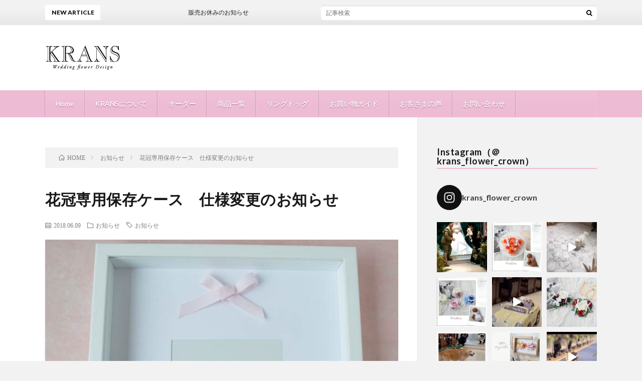

--- FILE ---
content_type: text/html; charset=UTF-8
request_url: https://www.krans.jp/case_of_flower_crown/
body_size: 22627
content:
<!DOCTYPE html>
<html lang="ja" prefix="og: http://ogp.me/ns#">
<head prefix="og: http://ogp.me/ns# fb: http://ogp.me/ns/fb# article: http://ogp.me/ns/article#">
<meta charset="UTF-8">
<title>花冠専用保存ケース　仕様変更のお知らせ │ KRANS</title>
<meta name='robots' content='max-image-preview:large' />
<link rel='dns-prefetch' href='//www.google.com' />
<link rel='stylesheet' id='pt-cv-public-style-css'  href='https://www.krans.jp/wp-content/plugins/content-views-query-and-display-post-page/public/assets/css/cv.css?ver=4.0.2' type='text/css' media='all' />
<link rel='stylesheet' id='sbi_styles-css'  href='https://www.krans.jp/wp-content/plugins/instagram-feed/css/sbi-styles.min.css?ver=6.6.1' type='text/css' media='all' />
<link rel='stylesheet' id='wp-block-library-css'  href='https://www.krans.jp/wp-includes/css/dist/block-library/style.min.css?ver=5.8.12' type='text/css' media='all' />
<link rel='stylesheet' id='contact-form-7-css'  href='https://www.krans.jp/wp-content/plugins/contact-form-7/includes/css/styles.css?ver=5.5.2' type='text/css' media='all' />
<link rel='stylesheet' id='lightboxStyle-css'  href='https://www.krans.jp/wp-content/plugins/lightbox-plus/css/fancypants/colorbox.css?ver=2.7' type='text/css' media='screen' />
<script type='text/javascript' src='https://www.krans.jp/wp-includes/js/jquery/jquery.min.js?ver=3.6.0' id='jquery-core-js'></script>
<script type='text/javascript' src='https://www.krans.jp/wp-includes/js/jquery/jquery-migrate.min.js?ver=3.3.2' id='jquery-migrate-js'></script>
<link rel="https://api.w.org/" href="https://www.krans.jp/wp-json/" /><link rel="alternate" type="application/json" href="https://www.krans.jp/wp-json/wp/v2/posts/9706" /><link rel="canonical" href="https://www.krans.jp/case_of_flower_crown/" />
<link rel="alternate" type="application/json+oembed" href="https://www.krans.jp/wp-json/oembed/1.0/embed?url=https%3A%2F%2Fwww.krans.jp%2Fcase_of_flower_crown%2F" />
<link rel="alternate" type="text/xml+oembed" href="https://www.krans.jp/wp-json/oembed/1.0/embed?url=https%3A%2F%2Fwww.krans.jp%2Fcase_of_flower_crown%2F&#038;format=xml" />
<link rel="stylesheet" href="https://www.krans.jp/wp-content/themes/lionblog/style.css">
<link rel="stylesheet" href="https://www.krans.jp/wp-content/themes/lionblog/css/content.css">
<link rel="stylesheet" href="https://www.krans.jp/wp-content/themes/lionblog-child/style.css">
<link rel="stylesheet" href="https://www.krans.jp/wp-content/themes/lionblog/css/icon.css">
<link rel="stylesheet" href="https://fonts.googleapis.com/css?family=Lato:400,700,900">
<meta http-equiv="X-UA-Compatible" content="IE=edge">
<meta name="viewport" content="width=device-width, initial-scale=1, shrink-to-fit=no">
<link rel="dns-prefetch" href="//www.google.com">
<link rel="dns-prefetch" href="//www.google-analytics.com">
<link rel="dns-prefetch" href="//fonts.googleapis.com">
<link rel="dns-prefetch" href="//fonts.gstatic.com">
<link rel="dns-prefetch" href="//pagead2.googlesyndication.com">
<link rel="dns-prefetch" href="//googleads.g.doubleclick.net">
<link rel="dns-prefetch" href="//www.gstatic.com">
<style>
/*User Custom Color SP*/
.t-color .globalNavi__switch{background-color:#edbbd4;}

/*User Custom Color SP/PC*/
.t-color .dateList__item a:hover,
.t-color .footerNavi__list li a:hover,
.t-color .copyright__link:hover,
.t-color .heading.heading-first:first-letter,
.t-color .heading a:hover,
.t-color .btn__link,
.t-color .widget .tag-cloud-link,
.t-color .comment-respond .submit,
.t-color .comments__list .comment-reply-link,
.t-color .widget a:hover,
.t-color .widget ul li .rsswidget,
.t-color .content a,
.t-color .related__title,
.t-color .ctaPost__btn:hover,
.t-color .prevNext__title{color:#edbbd4;}
.t-color .globalNavi__list,
.t-color .eyecatch__cat a,
.t-color .pagetop,
.t-color .archiveTitle::before,
.t-color .heading.heading-secondary::before,
.t-color .btn__link:hover,
.t-color .widget .tag-cloud-link:hover,
.t-color .comment-respond .submit:hover,
.t-color .comments__list .comment-reply-link:hover,
.t-color .widget::before,
.t-color .widget .calendar_wrap tbody a:hover,
.t-color .comments__list .comment-meta,
.t-color .ctaPost__btn,
.t-color .prevNext__pop{background-color:#edbbd4;}
.t-color .archiveList,
.t-color .heading.heading-widget,
.t-color .btn__link,
.t-color .widget .tag-cloud-link,
.t-color .comment-respond .submit,
.t-color .comments__list .comment-reply-link,
.t-color .content a:hover,
.t-color .ctaPost__btn,
.t-color.t-light .l-hMain::before{border-color:#edbbd4;}
.content h2{color:#6b6b6b;}
.content h2:first-letter{
	font-size:3.2rem;
	padding-bottom:5px;
	border-bottom:3px solid;
	color:#ea9dc1;
}
.content h3{
	padding:20px;
	color:#6b6b6b;
	border: 1px solid #E5E5E5;
	border-left: 5px solid #ea9dc1;
}
</style>
<script type="text/javascript" src="https://www.krans.jp/wp-content/plugins/si-captcha-for-wordpress/captcha/si_captcha.js?ver=1769351172"></script>
<!-- begin SI CAPTCHA Anti-Spam - login/register form style -->
<style type="text/css">
.si_captcha_small { width:175px; height:45px; padding-top:10px; padding-bottom:10px; }
.si_captcha_large { width:250px; height:60px; padding-top:10px; padding-bottom:10px; }
img#si_image_com { border-style:none; margin:0; padding-right:5px; float:left; }
img#si_image_reg { border-style:none; margin:0; padding-right:5px; float:left; }
img#si_image_log { border-style:none; margin:0; padding-right:5px; float:left; }
img#si_image_side_login { border-style:none; margin:0; padding-right:5px; float:left; }
img#si_image_checkout { border-style:none; margin:0; padding-right:5px; float:left; }
img#si_image_jetpack { border-style:none; margin:0; padding-right:5px; float:left; }
img#si_image_bbpress_topic { border-style:none; margin:0; padding-right:5px; float:left; }
.si_captcha_refresh { border-style:none; margin:0; vertical-align:bottom; }
div#si_captcha_input { display:block; padding-top:15px; padding-bottom:5px; }
label#si_captcha_code_label { margin:0; }
input#si_captcha_code_input { width:65px; }
p#si_captcha_code_p { clear: left; padding-top:10px; }
.si-captcha-jetpack-error { color:#DC3232; }
</style>
<!-- end SI CAPTCHA Anti-Spam - login/register form style -->
<link rel="icon" href="https://www.krans.jp/wp-content/uploads/2021/11/55b85149664496562ee9c031e04cbd6b-1.jpg" sizes="32x32" />
<link rel="icon" href="https://www.krans.jp/wp-content/uploads/2021/11/55b85149664496562ee9c031e04cbd6b-1.jpg" sizes="192x192" />
<link rel="apple-touch-icon" href="https://www.krans.jp/wp-content/uploads/2021/11/55b85149664496562ee9c031e04cbd6b-1.jpg" />
<meta name="msapplication-TileImage" content="https://www.krans.jp/wp-content/uploads/2021/11/55b85149664496562ee9c031e04cbd6b-1.jpg" />
		<style type="text/css" id="wp-custom-css">
			.content h2{font-size:2.6rem;}
.content h2:first-letter{
	font-size:2.6rem;
	padding-bottom:0px;
	border-bottom:0px solid;
	
}
.wp-block-image img {
height:auto;
}		</style>
		<meta property="og:site_name" content="KRANS" />
<meta property="og:type" content="article" />
<meta property="og:title" content="花冠専用保存ケース　仕様変更のお知らせ" />
<meta property="og:description" content="目次 1. 花冠の専用ガラスケース(250×250mm)1.1. 花冠専用保存ケースの仕様1.2. 購入方法1.3. 花冠の固定方法1.4. 花冠の関連したページ 花冠の専用ガラスケース(250×250mm) 花冠専用のキューブフレームの仕" />
<meta property="og:url" content="https://www.krans.jp/case_of_flower_crown/" />
<meta property="og:image" content="https://www.krans.jp/wp-content/uploads/2018/06/case_of_flower_crown_1-640x500.jpg" />
<meta name="twitter:card" content="summary" />



</head>
<body class="t-light t-color t-rich">

    
  <!--l-header-->
  <header class="l-header">
    
    <!--l-hMain-->
    <div class="l-hMain">
      <div class="container">
      
        <div class="siteTitle siteTitle-noneAd">
	              <p class="siteTitle__logo"><a class="siteTitle__link" href="https://www.krans.jp">
          <img src="https://www.krans.jp/wp-content/uploads/2018/05/logo1.png" alt="KRANS" width="304" height="100" >	
          </a></p>	            </div>
      

	          
      
        <nav class="globalNavi">
        <input class="globalNavi__toggle" id="globalNavi__toggle" type="checkbox" value="none">
        <label class="globalNavi__switch" for="globalNavi__toggle"></label>
	    <ul class="globalNavi__list u-txtShdw"><li id="menu-item-9271" class="menu-item menu-item-type-custom menu-item-object-custom menu-item-home menu-item-9271"><a href="https://www.krans.jp/">Home</a></li>
<li id="menu-item-952" class="menu-item menu-item-type-post_type menu-item-object-page menu-item-952"><a href="https://www.krans.jp/about/">KRANSについて</a></li>
<li id="menu-item-950" class="menu-item menu-item-type-post_type menu-item-object-page menu-item-950"><a href="https://www.krans.jp/order/">オーダー</a></li>
<li id="menu-item-949" class="menu-item menu-item-type-post_type menu-item-object-page menu-item-949"><a href="https://www.krans.jp/list/">商品一覧</a></li>
<li id="menu-item-17464" class="menu-item menu-item-type-post_type menu-item-object-page menu-item-17464"><a href="https://www.krans.jp/page-17462/">リングドッグ</a></li>
<li id="menu-item-14426" class="menu-item menu-item-type-post_type menu-item-object-page menu-item-14426"><a href="https://www.krans.jp/shopping/">お買い物ガイド</a></li>
<li id="menu-item-2093" class="menu-item menu-item-type-post_type menu-item-object-page menu-item-2093"><a href="https://www.krans.jp/feedback/">お客さまの声</a></li>
<li id="menu-item-16215" class="menu-item menu-item-type-post_type menu-item-object-page menu-item-16215"><a href="https://www.krans.jp/contact-us/">お問い合わせ</a></li>
</ul>
	            </nav>
       
      </div>
    </div>
    <!-- /l-hMain -->
    
    
    <!-- l-hExtra -->
		    <div class="l-hExtra">
      <div class="container">
        
        <div class="marquee">
          <div class="marquee__title">NEW ARTICLE</div>
          <div class="marquee__item">
		  		              <a class="marquee__link" href="https://www.krans.jp/info-25051222/">販売お休みのお知らせ</a>
		  		            </div>
        </div>

        <div class="socialSearch">
                        <div class="searchBox">
        <form class="searchBox__form" method="get" target="_top" action="https://www.krans.jp/" >
          <input class="searchBox__input" type="text" maxlength="50" name="s" placeholder="記事検索"><button class="searchBox__submit icon-search" type="submit" value="search"> </button>
        </form>
      </div>                
	                    </div>
     
      </div>
    </div>
        <!-- /l-hExtra -->
    
  </header>
  <!--/l-header-->
  
   
  <!-- l-wrapper -->
  <div class="l-wrapper">
	
    <!-- l-main -->
    <main class="l-main">
	
	  <div class="breadcrumb" ><div class="container" ><ul class="breadcrumb__list"><li class="breadcrumb__item" itemscope itemtype="http://data-vocabulary.org/Breadcrumb"><a href="https://www.krans.jp/" itemprop="url"><span class="icon-home" itemprop="title">HOME</span></a></li><li class="breadcrumb__item" itemscope itemtype="http://data-vocabulary.org/Breadcrumb"><a href="https://www.krans.jp/category/announcement/" itemprop="url"><span itemprop="title">お知らせ</span></a></li><li class="breadcrumb__item">花冠専用保存ケース　仕様変更のお知らせ</li></ul></div></div>      
      <article>
      <!-- heading-dateList -->
      <h1 class="heading heading-primary">花冠専用保存ケース　仕様変更のお知らせ</h1>
      
      <ul class="dateList dateList-single">
        <li class="dateList__item icon-calendar">2018.06.09</li>        <li class="dateList__item icon-folder"><a href="https://www.krans.jp/category/announcement/" rel="category tag">お知らせ</a></li>
        <li class="dateList__item icon-tag"><a href="https://www.krans.jp/tag/krans-notice/" rel="tag">お知らせ</a></li>      </ul>
      <!-- /heading-dateList -->


      
	        <!-- アイキャッチ -->
      <div class="eyecatch eyecatch-single">

        		  <img src="https://www.krans.jp/wp-content/uploads/2018/06/case_of_flower_crown_1-640x500.jpg" alt="花冠専用保存ケース　仕様変更のお知らせ" width="640" height="500" >
		  		        
      </div>
      <!-- /アイキャッチ -->
	        
	  

      
      
	        <!-- 記事上シェアボタン -->
        	  <!-- /記事上シェアボタン -->
	  
	        
            
      
	        <section class="content">
	    
		<div class="outline">
		  <span class="outline__title">目次</span>
		  <input class="outline__toggle" id="outline__toggle" type="checkbox" >
		  <label class="outline__switch" for="outline__toggle"></label>
		  <ul class="outline__list outline__list-2"><li class="outline__item"><a class="outline__link" href="#outline__1"><span class="outline__number">1.</span> 花冠の専用ガラスケース(250×250mm)</a><ul class="outline__list outline__list-3"><li class="outline__item"><a class="outline__link" href="#outline__1_1"><span class="outline__number">1.1.</span> 花冠専用保存ケースの仕様</a></li><li class="outline__item"><a class="outline__link" href="#outline__1_2"><span class="outline__number">1.2.</span> 購入方法</a></li><li class="outline__item"><a class="outline__link" href="#outline__1_3"><span class="outline__number">1.3.</span> 花冠の固定方法</a></li><li class="outline__item"><a class="outline__link" href="#outline__1_4"><span class="outline__number">1.4.</span> 花冠の関連したページ</a></li></ul></li></ul>
		</div><h2 id="outline__1">花冠の専用ガラスケース(250×250mm)</h2>
<p>花冠専用のキューブフレームの仕様を以下の通り２箇所変更致しました。</p>
<p><span id="more-9706"></span></p>
<p><strong>１．</strong>花冠の両端ループにリボンを通し、フレームに固定できるように変更しました。</p>
<p><a href="https://www.krans.jp/wp-content/uploads/2018/06/case_of_flower_crown_2.jpg" rel="lightbox[9706]" title="花冠専用保存ケース　仕様変更のお知らせ"><img loading="lazy" class="alignnone size-full wp-image-9702" src="https://www.krans.jp/wp-content/uploads/2018/06/case_of_flower_crown_2.jpg" alt="花冠の保存ケース２" width="640" height="343" /></a></p>
<p><strong>２．</strong>フレームの中心を写真のL判サイズ（89 × 127 mm）がぴったりと入るようにサイズ変更しました。</p>
<p>記念のお写真を入れて飾っていただく事ができます。</p>
<p><a href="https://www.krans.jp/wp-content/uploads/2018/06/case_of_flower_crown_4.jpg" rel="lightbox[9706]" title="花冠専用保存ケース　仕様変更のお知らせ"><img loading="lazy" class="alignnone size-full wp-image-9704" src="https://www.krans.jp/wp-content/uploads/2018/06/case_of_flower_crown_4.jpg" alt="お誕生日の花冠記念ケース" width="640" height="640" /></a></p>
<p><a href="https://www.krans.jp/wp-content/uploads/2018/06/case_of_flower_crown_5.jpg" rel="lightbox[9706]" title="花冠専用保存ケース　仕様変更のお知らせ"><img loading="lazy" class="alignnone size-full wp-image-9705" src="https://www.krans.jp/wp-content/uploads/2018/06/case_of_flower_crown_5.jpg" alt="花冠保存方法" width="640" height="640" /></a></p>
<p>＊お好きなメッセージを、入れてお届け致します。</p>
<p><a href="https://www.krans.jp/wp-content/uploads/2018/06/case_of_flower_crown_3.jpg" rel="lightbox[9706]" title="花冠専用保存ケース　仕様変更のお知らせ"><img loading="lazy" class="alignnone size-full wp-image-9703" src="https://www.krans.jp/wp-content/uploads/2018/06/case_of_flower_crown_3.jpg" alt="結婚式の花冠の保存ケース３" width="640" height="640" /></a></p>
<p>記念の花冠をいつまでも美しくインテリアとしてお楽しみいただける花冠専用キューブフレームです。</p>
<p><a href="https://www.krans.jp/wp-content/uploads/2017/10/ボックス１.jpg" rel="lightbox[9706]" title="花冠専用保存ケース　仕様変更のお知らせ"><img loading="lazy" class="alignnone size-full wp-image-7999" src="https://www.krans.jp/wp-content/uploads/2017/10/ボックス１.jpg" alt="花冠額サイズ" width="500" height="500" /></a></p>
<h3 id="outline__1_1">花冠専用保存ケースの仕様</h3>
<p>■商品名：ガラス花冠専用キューブフレーム</p>
<p>■サイズ：250×250mm(25角)</p>
<p>■表面カバー：2mmガラス</p>
<p>■額縁：木製、吊り紐付き</p>
<p>■花冠は、リボンにて固定。L判サイズ（89 × 127 mm）のくり抜きあり。</p>
<h3 id="outline__1_2">購入方法</h3>
<p><a href="https://www.krans.jp/contact/">お問い合わせフォーム</a>に</p>
<p><strong>「ご購入の商品名」</strong>をご入力下さい。</p>
<p>弊社より、お見積り・お支払いについて・配送日時指定など確認のメールをお送り致します。</p>
<p>※送料、お支払い方法、注意事項については、<a href="https://www.krans.jp/sales/">「商品のご購入について」</a>をご覧下さい。</p>
<p>&nbsp;</p>
<p><strong>＜商品名＞花冠専用キューブフレーム(250×250mm)</strong></p>
<p>価格：<span class="selling_price">¥5,500</span>(税込 ¥5,940)</p>
<p>＊花冠とご一緒に花冠専用キューブフレームをご注文のお客様は、価格：¥5,000(税込 ¥5,400)にて販売致します。</p>
<p><strong>【ご注意下さい】</strong><strong>こちらの商品は、ご注文を頂戴してからの手配になります。発送までにお時間をいただきますので、予めご了承下さいませ。</strong></p>
<p>&nbsp;</p>
<h3 id="outline__1_3">花冠の固定方法</h3>
<ol>
<li>背板を開け、花冠の固定紙を取り出して下さい。</li>
<li>花冠のお花の根本を持ち、お花が平たく正面になるようにゆっくりと曲げて下さい。</li>
<li>花冠固定紙のリボンに、花冠の両端のループを通し固定して下さい。</li>
<li>背板を戻し、完成です。</li>
</ol>
<p>【ご注意下さい】</p>
<p>・お花の大きさにより多少、お花が潰れてしまう事がありますのでご了承下さい。あまりにも気になるようでしたら、表面ガラスを外して飾って下さいますようお願い致します。</p>
<p>・万が一お花が外れてしまった場合は、ボンドなどで修復して下さい。</p>
<p>&nbsp;</p>
<h3 id="outline__1_4">花冠の関連したページ</h3>
<p><a href="https://www.krans.jp/wp-content/uploads/2017/07/Birthday１.jpg" rel="lightbox[9706]" title="花冠専用保存ケース　仕様変更のお知らせ"><img loading="lazy" class="alignnone wp-image-7493 size-thumbnail" src="https://www.krans.jp/wp-content/uploads/2017/07/Birthday１-150x150.jpg" alt="１歳のお誕生日記念撮影用花冠" width="150" height="150" /></a><a href="https://www.krans.jp/framed-corolla/">花冠専用キューブフレーム</a></p>
<p><a href="https://www.krans.jp/order-firstbirthday-corolla-59/"><img loading="lazy" class="alignnone wp-image-7506 size-thumbnail" src="https://www.krans.jp/wp-content/uploads/2017/07/1%E6%AD%B3%E3%81%8A%E8%AA%95%E7%94%9F%E6%97%A5%E3%81%8A%E5%AD%90%E6%A7%98-150x150.jpg" alt="1歳お誕生日お子様花冠" width="150" height="150" />【オーダー】ファーストバースデイの記念日に花冠のプレゼント</a></p>
      </section>
	  
      
	        <!-- 記事下シェアボタン -->
        	  <!-- /記事下シェアボタン -->
	        
      
      

	        <!-- 前次記事エリア -->
	  <ul class="prevNext">
        	      <li class="prevNext__item prevNext__item-prev">
            <div class="prevNext__pop">前の記事</div>
	        <a class="prevNext__imgLink" href="https://www.krans.jp/natural_green_wedding_crown/" title="【花冠】ナチュラルグリーン花かんむり">
					      <img src="https://www.krans.jp/wp-content/uploads/2018/05/Greenleaf_wedding_crown_1-150x150.jpg" alt="【花冠】ナチュラルグリーン花かんむり" width="150" height="150" >
			  		    	        </a>
	        <h3 class="prevNext__title">
	          <a href="https://www.krans.jp/natural_green_wedding_crown/">【花冠】ナチュラルグリーン花かんむり</a>
              <span class="icon-calendar">2018.06.07</span>	        </h3>
	      </li>
                	      <li class="prevNext__item prevNext__item-next">
            <div class="prevNext__pop">次の記事</div>
	        <a class="prevNext__imgLink" href="https://www.krans.jp/wedding-gifts-for-grandparents_77/" title="【オーダー】フラワーフォトフレーム・ご祖父母様への披露宴プレゼント">
					      <img src="https://www.krans.jp/wp-content/uploads/2018/06/memorabilia-to-parents_3-150x150.jpg" alt="【オーダー】フラワーフォトフレーム・ご祖父母様への披露宴プレゼント" width="150" height="150" >
			  		    	        </a>
	        <h3 class="prevNext__title">
	          <a href="https://www.krans.jp/wedding-gifts-for-grandparents_77/">【オーダー】フラワーフォトフレーム・ご祖父母様への披露宴プレゼント</a>
	          <span class="icon-calendar">2018.06.10</span>	        </h3>
	      </li>
        	  </ul>
      <!-- /前次記事エリア -->
	        
      
	        
            
      

      	        

	  
	  	  


	  
	  	  


	  
	        <!-- コメント -->
                    <aside class="comments">
        		
				
			<div id="respond" class="comment-respond">
		<h2 class="heading heading-secondary">コメントを書く <small><a rel="nofollow" id="cancel-comment-reply-link" href="/case_of_flower_crown/#respond" style="display:none;">コメントをキャンセル</a></small></h2><form action="https://www.krans.jp/wp-comments-post.php" method="post" id="commentform" class="comment-form"><p class="comment-notes"><span id="email-notes">メールアドレスが公開されることはありません。</span> <span class="required">*</span> が付いている欄は必須項目です</p><p class="comment-form-comment"><label for="comment">コメント</label><textarea id="comment" name="comment" cols="45" rows="8" maxlength="65525" required="required"></textarea></p><p class="comment-form-author"><label for="author">名前 <span class="required">*</span></label> <input id="author" name="author" type="text" value="" size="30" maxlength="245" required='required' /></p>
<p class="comment-form-email"><label for="email">メール <span class="required">*</span></label> <input id="email" name="email" type="text" value="" size="30" maxlength="100" aria-describedby="email-notes" required='required' /></p>
<p class="comment-form-url"><label for="url">サイト</label> <input id="url" name="url" type="text" value="" size="30" maxlength="200" /></p>
<p class="comment-form-cookies-consent"><input id="wp-comment-cookies-consent" name="wp-comment-cookies-consent" type="checkbox" value="yes" /> <label for="wp-comment-cookies-consent">次回のコメントで使用するためブラウザーに自分の名前、メールアドレス、サイトを保存する。</label></p>


<div class="si_captcha_small"><img id="si_image_com" src="https://www.krans.jp/wp-content/plugins/si-captcha-for-wordpress/captcha/securimage_show.php?si_sm_captcha=1&amp;si_form_id=com&amp;prefix=M5sRDy8DzCIHzLQA" width="132" height="45" alt="CAPTCHA" title="CAPTCHA" />
    <input id="si_code_com" name="si_code_com" type="hidden"  value="M5sRDy8DzCIHzLQA" />
    <div id="si_refresh_com">
<a href="#" rel="nofollow" title="Refresh" onclick="si_captcha_refresh('si_image_com','com','/wp-content/plugins/si-captcha-for-wordpress/captcha','https://www.krans.jp/wp-content/plugins/si-captcha-for-wordpress/captcha/securimage_show.php?si_sm_captcha=1&amp;si_form_id=com&amp;prefix='); return false;">
      <img class="si_captcha_refresh" src="https://www.krans.jp/wp-content/plugins/si-captcha-for-wordpress/captcha/images/refresh.png" width="22" height="20" alt="Refresh" onclick="this.blur();" /></a>
  </div>
  </div>

<p id="si_captcha_code_p">
<input id="si_captcha_code" name="si_captcha_code" type="text" />
<label for="si_captcha_code" >キャプチャコード</label><span class="required"> *</span>
</p>

<p class="form-submit"><input name="submit" type="submit" id="submit" class="submit" value="コメントを送信" /> <input type='hidden' name='comment_post_ID' value='9706' id='comment_post_ID' />
<input type='hidden' name='comment_parent' id='comment_parent' value='0' />
</p><p style="display: none;"><input type="hidden" id="akismet_comment_nonce" name="akismet_comment_nonce" value="134f3cc7cf" /></p><div class="inv-recaptcha-holder"></div><p style="display: none !important;" class="akismet-fields-container" data-prefix="ak_"><label>&#916;<textarea name="ak_hp_textarea" cols="45" rows="8" maxlength="100"></textarea></label><input type="hidden" id="ak_js_1" name="ak_js" value="82"/><script>document.getElementById( "ak_js_1" ).setAttribute( "value", ( new Date() ).getTime() );</script></p></form>	</div><!-- #respond -->
	<p class="akismet_comment_form_privacy_notice">このサイトはスパムを低減するために Akismet を使っています。<a href="https://akismet.com/privacy/" target="_blank" rel="nofollow noopener">コメントデータの処理方法の詳細はこちらをご覧ください</a>。</p>      </aside>
            <!-- /コメント -->
	  	  

	  
	        <!-- PVカウンター -->
        	  <!-- /PVカウンター -->
	        </article>
      
      
    </main>
    <!-- /l-main -->

    
	    <!-- l-sidebar -->
          <div class="l-sidebar">
	  
	          <aside class="widget"><h2 class="heading heading-widget">Instagram（＠krans_flower_crown）</h2>			<div class="textwidget">
<div id="sb_instagram"  class="sbi sbi_mob_col_3 sbi_tab_col_3 sbi_col_3 sbi_width_resp" style="padding-bottom: 10px;width: 100%;" data-feedid="*1"  data-res="thumb" data-cols="3" data-colsmobile="3" data-colstablet="3" data-num="12" data-nummobile="" data-item-padding="5" data-shortcode-atts="{}"  data-postid="9706" data-locatornonce="af4db7c8ad" data-sbi-flags="favorLocal">
	<div class="sb_instagram_header  sbi_no_avatar"   >
	<a class="sbi_header_link" target="_blank" rel="nofollow noopener" href="https://www.instagram.com/krans_flower_crown/" title="@krans_flower_crown">
		<div class="sbi_header_text sbi_no_bio">
			<div class="sbi_header_img">
													<div class="sbi_header_hashtag_icon"  ><svg class="sbi_new_logo fa-instagram fa-w-14" aria-hidden="true" data-fa-processed="" aria-label="Instagram" data-prefix="fab" data-icon="instagram" role="img" viewBox="0 0 448 512">
	                <path fill="currentColor" d="M224.1 141c-63.6 0-114.9 51.3-114.9 114.9s51.3 114.9 114.9 114.9S339 319.5 339 255.9 287.7 141 224.1 141zm0 189.6c-41.1 0-74.7-33.5-74.7-74.7s33.5-74.7 74.7-74.7 74.7 33.5 74.7 74.7-33.6 74.7-74.7 74.7zm146.4-194.3c0 14.9-12 26.8-26.8 26.8-14.9 0-26.8-12-26.8-26.8s12-26.8 26.8-26.8 26.8 12 26.8 26.8zm76.1 27.2c-1.7-35.9-9.9-67.7-36.2-93.9-26.2-26.2-58-34.4-93.9-36.2-37-2.1-147.9-2.1-184.9 0-35.8 1.7-67.6 9.9-93.9 36.1s-34.4 58-36.2 93.9c-2.1 37-2.1 147.9 0 184.9 1.7 35.9 9.9 67.7 36.2 93.9s58 34.4 93.9 36.2c37 2.1 147.9 2.1 184.9 0 35.9-1.7 67.7-9.9 93.9-36.2 26.2-26.2 34.4-58 36.2-93.9 2.1-37 2.1-147.8 0-184.8zM398.8 388c-7.8 19.6-22.9 34.7-42.6 42.6-29.5 11.7-99.5 9-132.1 9s-102.7 2.6-132.1-9c-19.6-7.8-34.7-22.9-42.6-42.6-11.7-29.5-9-99.5-9-132.1s-2.6-102.7 9-132.1c7.8-19.6 22.9-34.7 42.6-42.6 29.5-11.7 99.5-9 132.1-9s102.7-2.6 132.1 9c19.6 7.8 34.7 22.9 42.6 42.6 11.7 29.5 9 99.5 9 132.1s2.7 102.7-9 132.1z"></path>
	            </svg></div>
							</div>

			<div class="sbi_feedtheme_header_text">
				<h3>krans_flower_crown</h3>
							</div>
		</div>
	</a>
</div>

    <div id="sbi_images"  style="gap: 10px;">
		<div class="sbi_item sbi_type_video sbi_new sbi_transition" id="sbi_18125597269386501" data-date="1732449531">
    <div class="sbi_photo_wrap">
        <a class="sbi_photo" href="https://www.instagram.com/reel/DCwNXrBP8eq/" target="_blank" rel="noopener nofollow" data-full-res="https://scontent-nrt1-2.cdninstagram.com/v/t51.75761-15/468276664_18469600906028351_550016799210362285_n.jpg?_nc_cat=107&#038;ccb=1-7&#038;_nc_sid=18de74&#038;_nc_ohc=X-VfFE8NC78Q7kNvgFnfgyC&#038;_nc_zt=23&#038;_nc_ht=scontent-nrt1-2.cdninstagram.com&#038;edm=ANo9K5cEAAAA&#038;_nc_gid=AMV-lqM-_ajj1rV6ihNGvAe&#038;oh=00_AYD2hTMenB8b1Tq-c8aWQFMmYGy56KgCsWd8rgZJDbQHpg&#038;oe=674A843D" data-img-src-set="{&quot;d&quot;:&quot;https:\/\/scontent-nrt1-2.cdninstagram.com\/v\/t51.75761-15\/468276664_18469600906028351_550016799210362285_n.jpg?_nc_cat=107&amp;ccb=1-7&amp;_nc_sid=18de74&amp;_nc_ohc=X-VfFE8NC78Q7kNvgFnfgyC&amp;_nc_zt=23&amp;_nc_ht=scontent-nrt1-2.cdninstagram.com&amp;edm=ANo9K5cEAAAA&amp;_nc_gid=AMV-lqM-_ajj1rV6ihNGvAe&amp;oh=00_AYD2hTMenB8b1Tq-c8aWQFMmYGy56KgCsWd8rgZJDbQHpg&amp;oe=674A843D&quot;,&quot;150&quot;:&quot;https:\/\/scontent-nrt1-2.cdninstagram.com\/v\/t51.75761-15\/468276664_18469600906028351_550016799210362285_n.jpg?_nc_cat=107&amp;ccb=1-7&amp;_nc_sid=18de74&amp;_nc_ohc=X-VfFE8NC78Q7kNvgFnfgyC&amp;_nc_zt=23&amp;_nc_ht=scontent-nrt1-2.cdninstagram.com&amp;edm=ANo9K5cEAAAA&amp;_nc_gid=AMV-lqM-_ajj1rV6ihNGvAe&amp;oh=00_AYD2hTMenB8b1Tq-c8aWQFMmYGy56KgCsWd8rgZJDbQHpg&amp;oe=674A843D&quot;,&quot;320&quot;:&quot;https:\/\/www.krans.jp\/wp-content\/uploads\/sb-instagram-feed-images\/468276664_18469600906028351_550016799210362285_nlow.webp&quot;,&quot;640&quot;:&quot;https:\/\/www.krans.jp\/wp-content\/uploads\/sb-instagram-feed-images\/468276664_18469600906028351_550016799210362285_nfull.webp&quot;}">
            <span class="sbi-screenreader"></span>
            	        <svg style="color: rgba(255,255,255,1)" class="svg-inline--fa fa-play fa-w-14 sbi_playbtn" aria-label="Play" aria-hidden="true" data-fa-processed="" data-prefix="fa" data-icon="play" role="presentation" xmlns="http://www.w3.org/2000/svg" viewBox="0 0 448 512"><path fill="currentColor" d="M424.4 214.7L72.4 6.6C43.8-10.3 0 6.1 0 47.9V464c0 37.5 40.7 60.1 72.4 41.3l352-208c31.4-18.5 31.5-64.1 0-82.6z"></path></svg>            <img src="https://www.krans.jp/wp-content/plugins/instagram-feed/img/placeholder.png" alt="🌼幸せのバトン🌼
【ペット婚🐕∶リングドック用リングピロー】

最高に可愛いお姿をご紹介させて下さい✨

チワワのパールちゃんのリングドッグのお姿です。

美しいお母様と可愛いパールちゃんのご入場。
リングドッグの大役を務めたパールちゃんへの
ご新郎様とご新婦様の優しさを拝見して
思わずウルッと感動してしまう
とても素敵なリングドッグ挙式です。

大切な日のお手伝いをお任せいただき
誠にありがとうございました🕊️

✼••┈┈┈┈••✼••┈┈┈┈••✼••┈┈┈┈••✼

たくさんのお問い合わせ、
ご注文をいただきありがとうございます。

完成をお待ちいただいているお客様、
ひとつひとつ丁寧に心を込めて
制作していますので、
お届けまでもうしばらくお待ち下さい🕊️

✼••┈┈┈┈••✼••┈┈┈┈••✼••┈┈┈┈••✼

リングドッグをご存知ですか？

リングドッグ（リングキャット）とは、
結婚式で家族の一員でもある愛犬ちゃん（愛猫ちゃん）が、
お二人の結婚指輪を運び、
指輪の交換をお手伝いする
大人気の挙式スタイルです。

KRANSオリジナルのリングピローは、
・リュックタイプ
・首から下げるタイプ
・首輪タイプ
・クリップタイプ
・くわえるタイプ
・チョーカータイプ
様々なリングドッグ用リングピローをご用意しています。

犬種を気にせずに、どんな愛犬ちゃんにもお使いいただけます。

▶詳細は

プロフィールにリンクしているホームページをご覧下さい。
リングドッグ用ピローのご購入も可能です。
@krans_flower_crown

#krans_wedding_ring_dog
から、今までお作りしたリングドッグ用ピローをご覧いただけます。

#krans_#wedding#リングドッグ#ウェディング#結婚式#プレ花嫁#ブライダル#リングドッグのリングピロー#リングピロー#結婚指輪#ringdog#ウェディングドック#2024冬婚#2025春婚 #2025夏婚#2025秋婚#プレ花嫁#日本中のプレ花嫁さんと繋がりたい#結婚式準備#愛犬#ワンコは家族 #愛犬と結婚式#入籍#犬#ペット婚#ペットウェディング#犬婚#みんなのリングドッグ#チワワ">
        </a>
    </div>
</div><div class="sbi_item sbi_type_carousel sbi_new sbi_transition" id="sbi_18072792877617956" data-date="1732442915">
    <div class="sbi_photo_wrap">
        <a class="sbi_photo" href="https://www.instagram.com/p/DCwA3SSvGHy/" target="_blank" rel="noopener nofollow" data-full-res="https://scontent-nrt1-1.cdninstagram.com/v/t51.29350-15/468187485_558765650338687_9102688403346314257_n.heic?stp=dst-jpg_tt6&#038;_nc_cat=108&#038;ccb=1-7&#038;_nc_sid=18de74&#038;_nc_ohc=E7sUhyjwPRkQ7kNvgFc7sEP&#038;_nc_zt=23&#038;_nc_ht=scontent-nrt1-1.cdninstagram.com&#038;edm=ANo9K5cEAAAA&#038;_nc_gid=AMV-lqM-_ajj1rV6ihNGvAe&#038;oh=00_AYAd-vDBzVhCH4kq-H-EP5OA6TRTL2lXMneRVFEXuJ2h4Q&#038;oe=674A6525" data-img-src-set="{&quot;d&quot;:&quot;https:\/\/scontent-nrt1-1.cdninstagram.com\/v\/t51.29350-15\/468187485_558765650338687_9102688403346314257_n.heic?stp=dst-jpg_tt6&amp;_nc_cat=108&amp;ccb=1-7&amp;_nc_sid=18de74&amp;_nc_ohc=E7sUhyjwPRkQ7kNvgFc7sEP&amp;_nc_zt=23&amp;_nc_ht=scontent-nrt1-1.cdninstagram.com&amp;edm=ANo9K5cEAAAA&amp;_nc_gid=AMV-lqM-_ajj1rV6ihNGvAe&amp;oh=00_AYAd-vDBzVhCH4kq-H-EP5OA6TRTL2lXMneRVFEXuJ2h4Q&amp;oe=674A6525&quot;,&quot;150&quot;:&quot;https:\/\/scontent-nrt1-1.cdninstagram.com\/v\/t51.29350-15\/468187485_558765650338687_9102688403346314257_n.heic?stp=dst-jpg_tt6&amp;_nc_cat=108&amp;ccb=1-7&amp;_nc_sid=18de74&amp;_nc_ohc=E7sUhyjwPRkQ7kNvgFc7sEP&amp;_nc_zt=23&amp;_nc_ht=scontent-nrt1-1.cdninstagram.com&amp;edm=ANo9K5cEAAAA&amp;_nc_gid=AMV-lqM-_ajj1rV6ihNGvAe&amp;oh=00_AYAd-vDBzVhCH4kq-H-EP5OA6TRTL2lXMneRVFEXuJ2h4Q&amp;oe=674A6525&quot;,&quot;320&quot;:&quot;https:\/\/www.krans.jp\/wp-content\/uploads\/sb-instagram-feed-images\/468187485_558765650338687_9102688403346314257_n.heiclow.webp&quot;,&quot;640&quot;:&quot;https:\/\/www.krans.jp\/wp-content\/uploads\/sb-instagram-feed-images\/468187485_558765650338687_9102688403346314257_n.heicfull.webp&quot;}">
            <span class="sbi-screenreader">🌿今日の手仕事🌿

【(クリップタイ</span>
            <svg class="svg-inline--fa fa-clone fa-w-16 sbi_lightbox_carousel_icon" aria-hidden="true" aria-label="Clone" data-fa-proƒcessed="" data-prefix="far" data-icon="clone" role="img" xmlns="http://www.w3.org/2000/svg" viewBox="0 0 512 512">
	                <path fill="currentColor" d="M464 0H144c-26.51 0-48 21.49-48 48v48H48c-26.51 0-48 21.49-48 48v320c0 26.51 21.49 48 48 48h320c26.51 0 48-21.49 48-48v-48h48c26.51 0 48-21.49 48-48V48c0-26.51-21.49-48-48-48zM362 464H54a6 6 0 0 1-6-6V150a6 6 0 0 1 6-6h42v224c0 26.51 21.49 48 48 48h224v42a6 6 0 0 1-6 6zm96-96H150a6 6 0 0 1-6-6V54a6 6 0 0 1 6-6h308a6 6 0 0 1 6 6v308a6 6 0 0 1-6 6z"></path>
	            </svg>	                    <img src="https://www.krans.jp/wp-content/plugins/instagram-feed/img/placeholder.png" alt="🌿今日の手仕事🌿

【(クリップタイプ)リングドッグ用リングピロー🐕】

チワワのパールちゃんの
リングドッグ用リングピローをご注文いただきました。

お名前のパールにちなんで、
パールとオレンジカラー、ハート型のご希望でした。
リングピローには、コットンパールを使用、
発色の美しいオレンジローズをハート型に仕上げました。

ご注文をいただきありがとうございました。
幸せの笑顔あふれる
ご結婚式になりますよう心から願っております🕊️

✼••┈┈┈┈••✼••┈┈┈┈••✼••┈┈┈┈••✼

たくさんのお問い合わせ、ご注文をいただきありがとうございます。

完成をお待ちいただいているお客様、
ひとつひとつ丁寧に心を込めて
制作していますので、
お届けまでもうしばらくお待ち下さい🕊️

✼••┈┈┈┈••✼••┈┈┈┈••✼••┈┈┈┈••✼

リングドッグをご存知ですか？

リングドッグ（リングキャット）とは、
結婚式で家族の一員でもある愛犬ちゃん（愛猫ちゃん）が、
お二人の結婚指輪を運び、
指輪の交換をお手伝いする
大人気の挙式スタイルです。

KRANSオリジナルのリングピローは、
・リュックタイプ
・首から下げるタイプ
・首輪タイプ
・クリップタイプ
・くわえるタイプ
・チョーカータイプ

様々なリングドッグ用リングピローをご用意しています。
犬種を気にせずに、どんな愛犬ちゃんにもお使いいただけます。

▶詳細は

プロフィールにリンクしているホームページをご覧下さい。

リングドッグ用ピローのご購入も可能です。
@krans_flower_crown

#krans_wedding_ring_dog

から、今までお作りしたリングドッグ用ピローをご覧いただけます。

#krans_#wedding#リングドッグ#ウェディング#結婚式#プレ花嫁#ブライダル#リングドック#リングピロー#結婚指輪#ringdog#ウェディングリング#2024冬婚#2025春婚 #2025夏婚#2025秋婚#プレ花嫁#日本中のプレ花嫁さんと繋がりたい#結婚式準備#愛犬#ワンコは家族 #いぬすたぐらむ#愛犬と結婚式#入籍#犬#ペット婚#ペットウェディング#犬婚#weddingdog#チワワ">
        </a>
    </div>
</div><div class="sbi_item sbi_type_video sbi_new sbi_transition" id="sbi_18014785961411409" data-date="1732275330">
    <div class="sbi_photo_wrap">
        <a class="sbi_photo" href="https://www.instagram.com/reel/DCrAhtYTro2/" target="_blank" rel="noopener nofollow" data-full-res="https://scontent-nrt1-2.cdninstagram.com/v/t51.75761-15/467929832_18469225504028351_7668127978764047404_n.jpg?_nc_cat=110&#038;ccb=1-7&#038;_nc_sid=18de74&#038;_nc_ohc=7J2J-BuTh4AQ7kNvgENx4nU&#038;_nc_zt=23&#038;_nc_ht=scontent-nrt1-2.cdninstagram.com&#038;edm=ANo9K5cEAAAA&#038;_nc_gid=AMV-lqM-_ajj1rV6ihNGvAe&#038;oh=00_AYB-aS9wchfWbni1IvTEXtfsyzoApK04QAhA-ySg6dStIg&#038;oe=674A6FB3" data-img-src-set="{&quot;d&quot;:&quot;https:\/\/scontent-nrt1-2.cdninstagram.com\/v\/t51.75761-15\/467929832_18469225504028351_7668127978764047404_n.jpg?_nc_cat=110&amp;ccb=1-7&amp;_nc_sid=18de74&amp;_nc_ohc=7J2J-BuTh4AQ7kNvgENx4nU&amp;_nc_zt=23&amp;_nc_ht=scontent-nrt1-2.cdninstagram.com&amp;edm=ANo9K5cEAAAA&amp;_nc_gid=AMV-lqM-_ajj1rV6ihNGvAe&amp;oh=00_AYB-aS9wchfWbni1IvTEXtfsyzoApK04QAhA-ySg6dStIg&amp;oe=674A6FB3&quot;,&quot;150&quot;:&quot;https:\/\/scontent-nrt1-2.cdninstagram.com\/v\/t51.75761-15\/467929832_18469225504028351_7668127978764047404_n.jpg?_nc_cat=110&amp;ccb=1-7&amp;_nc_sid=18de74&amp;_nc_ohc=7J2J-BuTh4AQ7kNvgENx4nU&amp;_nc_zt=23&amp;_nc_ht=scontent-nrt1-2.cdninstagram.com&amp;edm=ANo9K5cEAAAA&amp;_nc_gid=AMV-lqM-_ajj1rV6ihNGvAe&amp;oh=00_AYB-aS9wchfWbni1IvTEXtfsyzoApK04QAhA-ySg6dStIg&amp;oe=674A6FB3&quot;,&quot;320&quot;:&quot;https:\/\/www.krans.jp\/wp-content\/uploads\/sb-instagram-feed-images\/467929832_18469225504028351_7668127978764047404_nlow.webp&quot;,&quot;640&quot;:&quot;https:\/\/www.krans.jp\/wp-content\/uploads\/sb-instagram-feed-images\/467929832_18469225504028351_7668127978764047404_nfull.webp&quot;}">
            <span class="sbi-screenreader"></span>
            	        <svg style="color: rgba(255,255,255,1)" class="svg-inline--fa fa-play fa-w-14 sbi_playbtn" aria-label="Play" aria-hidden="true" data-fa-processed="" data-prefix="fa" data-icon="play" role="presentation" xmlns="http://www.w3.org/2000/svg" viewBox="0 0 448 512"><path fill="currentColor" d="M424.4 214.7L72.4 6.6C43.8-10.3 0 6.1 0 47.9V464c0 37.5 40.7 60.1 72.4 41.3l352-208c31.4-18.5 31.5-64.1 0-82.6z"></path></svg>            <img src="https://www.krans.jp/wp-content/plugins/instagram-feed/img/placeholder.png" alt="🌼幸せのバトン🌼
【ペット婚🐕∶リングドック用リングピロー】

最高に可愛いお姿をご紹介させて下さい✨

チワワのメイちゃんのリングドッグのお姿です。

ドレス姿がお似合いで、とても可愛いですね。
ゲストの皆様へのご挨拶も完璧です。
リングドッグの大役も、しっかりと務めてくれました。

大切な日のお手伝いをお任せいただき
誠にありがとうございました🕊️

✼••┈┈┈┈••✼••┈┈┈┈••✼••┈┈┈┈••✼

たくさんのお問い合わせ、
ご注文をいただきありがとうございます。

完成をお待ちいただいているお客様、
ひとつひとつ丁寧に心を込めて
制作していますので、
お届けまでもうしばらくお待ち下さい🕊️

✼••┈┈┈┈••✼••┈┈┈┈••✼••┈┈┈┈••✼

リングドッグをご存知ですか？

リングドッグ（リングキャット）とは、
結婚式で家族の一員でもある愛犬ちゃん（愛猫ちゃん）が、
お二人の結婚指輪を運び、
指輪の交換をお手伝いする
大人気の挙式スタイルです。

KRANSオリジナルのリングピローは、
・リュックタイプ
・首から下げるタイプ
・首輪タイプ
・クリップタイプ
・くわえるタイプ
・チョーカータイプ
様々なリングドッグ用リングピローをご用意しています。

犬種を気にせずに、どんな愛犬ちゃんにもお使いいただけます。

▶詳細は

プロフィールにリンクしているホームページをご覧下さい。
リングドッグ用ピローのご購入も可能です。
@krans_flower_crown

#krans_wedding_ring_dog
から、今までお作りしたリングドッグ用ピローをご覧いただけます。

#krans_#wedding#リングドッグ#ウェディング#結婚式#プレ花嫁#ブライダル#リングドッグのリングピロー#リングピロー#結婚指輪#ringdog#ウェディングドック#2024冬婚#2025春婚 #2025夏婚#2025秋婚#プレ花嫁#日本中のプレ花嫁さんと繋がりたい#結婚式準備#愛犬#ワンコは家族 #愛犬と結婚式#入籍#犬#ペット婚#ペットウェディング#犬婚#みんなのリングドッグ#チワワ">
        </a>
    </div>
</div><div class="sbi_item sbi_type_carousel sbi_new sbi_transition" id="sbi_18065123932683181" data-date="1732272507">
    <div class="sbi_photo_wrap">
        <a class="sbi_photo" href="https://www.instagram.com/p/DCq71jIT2Mf/" target="_blank" rel="noopener nofollow" data-full-res="https://scontent-nrt1-2.cdninstagram.com/v/t51.29350-15/467906132_1704326430360678_3072382791835065601_n.heic?stp=dst-jpg&#038;_nc_cat=110&#038;ccb=1-7&#038;_nc_sid=18de74&#038;_nc_ohc=z0_ODBmUul4Q7kNvgFMfDIF&#038;_nc_zt=23&#038;_nc_ht=scontent-nrt1-2.cdninstagram.com&#038;edm=ANo9K5cEAAAA&#038;_nc_gid=AMV-lqM-_ajj1rV6ihNGvAe&#038;oh=00_AYBJh8ZpaQtiLuXeUmUfcw8iOYyrAu7yDbd3XbJCdpTX2g&#038;oe=674A8E2A" data-img-src-set="{&quot;d&quot;:&quot;https:\/\/scontent-nrt1-2.cdninstagram.com\/v\/t51.29350-15\/467906132_1704326430360678_3072382791835065601_n.heic?stp=dst-jpg&amp;_nc_cat=110&amp;ccb=1-7&amp;_nc_sid=18de74&amp;_nc_ohc=z0_ODBmUul4Q7kNvgFMfDIF&amp;_nc_zt=23&amp;_nc_ht=scontent-nrt1-2.cdninstagram.com&amp;edm=ANo9K5cEAAAA&amp;_nc_gid=AMV-lqM-_ajj1rV6ihNGvAe&amp;oh=00_AYBJh8ZpaQtiLuXeUmUfcw8iOYyrAu7yDbd3XbJCdpTX2g&amp;oe=674A8E2A&quot;,&quot;150&quot;:&quot;https:\/\/scontent-nrt1-2.cdninstagram.com\/v\/t51.29350-15\/467906132_1704326430360678_3072382791835065601_n.heic?stp=dst-jpg&amp;_nc_cat=110&amp;ccb=1-7&amp;_nc_sid=18de74&amp;_nc_ohc=z0_ODBmUul4Q7kNvgFMfDIF&amp;_nc_zt=23&amp;_nc_ht=scontent-nrt1-2.cdninstagram.com&amp;edm=ANo9K5cEAAAA&amp;_nc_gid=AMV-lqM-_ajj1rV6ihNGvAe&amp;oh=00_AYBJh8ZpaQtiLuXeUmUfcw8iOYyrAu7yDbd3XbJCdpTX2g&amp;oe=674A8E2A&quot;,&quot;320&quot;:&quot;https:\/\/www.krans.jp\/wp-content\/uploads\/sb-instagram-feed-images\/467906132_1704326430360678_3072382791835065601_n.heiclow.webp&quot;,&quot;640&quot;:&quot;https:\/\/www.krans.jp\/wp-content\/uploads\/sb-instagram-feed-images\/467906132_1704326430360678_3072382791835065601_n.heicfull.webp&quot;}">
            <span class="sbi-screenreader">🌿今日の手仕事🌿

【(クリップタイ</span>
            <svg class="svg-inline--fa fa-clone fa-w-16 sbi_lightbox_carousel_icon" aria-hidden="true" aria-label="Clone" data-fa-proƒcessed="" data-prefix="far" data-icon="clone" role="img" xmlns="http://www.w3.org/2000/svg" viewBox="0 0 512 512">
	                <path fill="currentColor" d="M464 0H144c-26.51 0-48 21.49-48 48v48H48c-26.51 0-48 21.49-48 48v320c0 26.51 21.49 48 48 48h320c26.51 0 48-21.49 48-48v-48h48c26.51 0 48-21.49 48-48V48c0-26.51-21.49-48-48-48zM362 464H54a6 6 0 0 1-6-6V150a6 6 0 0 1 6-6h42v224c0 26.51 21.49 48 48 48h224v42a6 6 0 0 1-6 6zm96-96H150a6 6 0 0 1-6-6V54a6 6 0 0 1 6-6h308a6 6 0 0 1 6 6v308a6 6 0 0 1-6 6z"></path>
	            </svg>	                    <img src="https://www.krans.jp/wp-content/plugins/instagram-feed/img/placeholder.png" alt="🌿今日の手仕事🌿

【(クリップタイプ)リングドッグ用リングピロー🐕】

クリップタイプのリングピローが、
リニューアルして
さらに、使いやすくスムーズな挙式を行えるようになりました！
クリップタイプのリングドッグ用リングピローの
新作をホームページにアップしました。
ぜひ、ご覧下さい。

リングドッグの大役を担う
愛犬ちゃんに、気に入っていただけますように✨

✼••┈┈┈┈••✼••┈┈┈┈••✼••┈┈┈┈••✼

たくさんのお問い合わせ、ご注文をいただきありがとうございます。

完成をお待ちいただいているお客様、
ひとつひとつ丁寧に心を込めて
制作していますので、
お届けまでもうしばらくお待ち下さい🕊️

✼••┈┈┈┈••✼••┈┈┈┈••✼••┈┈┈┈••✼

リングドッグをご存知ですか？

リングドッグ（リングキャット）とは、
結婚式で家族の一員でもある愛犬ちゃん（愛猫ちゃん）が、
お二人の結婚指輪を運び、
指輪の交換をお手伝いする
大人気の挙式スタイルです。

KRANSオリジナルのリングピローは、
・リュックタイプ
・首から下げるタイプ
・首輪タイプ
・クリップタイプ
・くわえるタイプ
・チョーカータイプ

様々なリングドッグ用リングピローをご用意しています。
犬種を気にせずに、どんな愛犬ちゃんにもお使いいただけます。

▶詳細は

プロフィールにリンクしているホームページをご覧下さい。

リングドッグ用ピローのご購入も可能です。
@krans_flower_crown

#krans_wedding_ring_dog

から、今までお作りしたリングドッグ用ピローをご覧いただけます。

#krans_#wedding#リングドッグ#ウェディング#結婚式#プレ花嫁#ブライダル#リングドック#リングピロー#結婚指輪#ringdog#ウェディングリング#2024冬婚#2025春婚 #2025夏婚#2025秋婚#プレ花嫁#日本中のプレ花嫁さんと繋がりたい#結婚式準備#愛犬#ワンコは家族 #いぬすたぐらむ#愛犬と結婚式#入籍#犬#ペット婚#ペットウェディング#犬婚#weddingdog">
        </a>
    </div>
</div><div class="sbi_item sbi_type_video sbi_new sbi_transition" id="sbi_17947232081903973" data-date="1731901615">
    <div class="sbi_photo_wrap">
        <a class="sbi_photo" href="https://www.instagram.com/reel/DCf4JjNvCCN/" target="_blank" rel="noopener nofollow" data-full-res="https://scontent-nrt1-2.cdninstagram.com/v/t51.75761-15/467414213_18468453331028351_419858163480279732_n.jpg?_nc_cat=110&#038;ccb=1-7&#038;_nc_sid=18de74&#038;_nc_ohc=EsxLFNS2ifwQ7kNvgEMCujt&#038;_nc_zt=23&#038;_nc_ht=scontent-nrt1-2.cdninstagram.com&#038;edm=ANo9K5cEAAAA&#038;_nc_gid=AMV-lqM-_ajj1rV6ihNGvAe&#038;oh=00_AYBBAHphHGTdZiqZ73H8vo4ZkiIsXmdgi2U7e4RI6Tdo6Q&#038;oe=674A8020" data-img-src-set="{&quot;d&quot;:&quot;https:\/\/scontent-nrt1-2.cdninstagram.com\/v\/t51.75761-15\/467414213_18468453331028351_419858163480279732_n.jpg?_nc_cat=110&amp;ccb=1-7&amp;_nc_sid=18de74&amp;_nc_ohc=EsxLFNS2ifwQ7kNvgEMCujt&amp;_nc_zt=23&amp;_nc_ht=scontent-nrt1-2.cdninstagram.com&amp;edm=ANo9K5cEAAAA&amp;_nc_gid=AMV-lqM-_ajj1rV6ihNGvAe&amp;oh=00_AYBBAHphHGTdZiqZ73H8vo4ZkiIsXmdgi2U7e4RI6Tdo6Q&amp;oe=674A8020&quot;,&quot;150&quot;:&quot;https:\/\/scontent-nrt1-2.cdninstagram.com\/v\/t51.75761-15\/467414213_18468453331028351_419858163480279732_n.jpg?_nc_cat=110&amp;ccb=1-7&amp;_nc_sid=18de74&amp;_nc_ohc=EsxLFNS2ifwQ7kNvgEMCujt&amp;_nc_zt=23&amp;_nc_ht=scontent-nrt1-2.cdninstagram.com&amp;edm=ANo9K5cEAAAA&amp;_nc_gid=AMV-lqM-_ajj1rV6ihNGvAe&amp;oh=00_AYBBAHphHGTdZiqZ73H8vo4ZkiIsXmdgi2U7e4RI6Tdo6Q&amp;oe=674A8020&quot;,&quot;320&quot;:&quot;https:\/\/www.krans.jp\/wp-content\/uploads\/sb-instagram-feed-images\/467414213_18468453331028351_419858163480279732_nlow.webp&quot;,&quot;640&quot;:&quot;https:\/\/www.krans.jp\/wp-content\/uploads\/sb-instagram-feed-images\/467414213_18468453331028351_419858163480279732_nfull.webp&quot;}">
            <span class="sbi-screenreader"></span>
            	        <svg style="color: rgba(255,255,255,1)" class="svg-inline--fa fa-play fa-w-14 sbi_playbtn" aria-label="Play" aria-hidden="true" data-fa-processed="" data-prefix="fa" data-icon="play" role="presentation" xmlns="http://www.w3.org/2000/svg" viewBox="0 0 448 512"><path fill="currentColor" d="M424.4 214.7L72.4 6.6C43.8-10.3 0 6.1 0 47.9V464c0 37.5 40.7 60.1 72.4 41.3l352-208c31.4-18.5 31.5-64.1 0-82.6z"></path></svg>            <img src="https://www.krans.jp/wp-content/plugins/instagram-feed/img/placeholder.png" alt="🌼幸せのバトン🌼
【ペット婚🐕∶リングドック用リングピロー】

最高に可愛いお姿をご紹介させて下さい✨

オープンカーで、ご新郎様ご新婦様のもとへ向かう
可愛いチワワのむぎちゃんのリングドッグのご様子です。

ゲストの皆様に、しっかりと視線を送り
ファンサもバッチリ💕
とても穏やかに、オープンカーに乗っています。

大切な日のお手伝いをさせていただき
誠にありがとうございました🕊️

✼••┈┈┈┈••✼••┈┈┈┈••✼••┈┈┈┈••✼

たくさんのお問い合わせ、
ご注文をいただきありがとうございます。

完成をお待ちいただいているお客様、
ひとつひとつ丁寧に心を込めて
制作していますので、
お届けまでもうしばらくお待ち下さい🕊️

✼••┈┈┈┈••✼••┈┈┈┈••✼••┈┈┈┈••✼

リングドッグをご存知ですか？

リングドッグ（リングキャット）とは、
結婚式で家族の一員でもある愛犬ちゃん（愛猫ちゃん）が、
お二人の結婚指輪を運び、
指輪の交換をお手伝いする
大人気の挙式スタイルです。

KRANSオリジナルのリングピローは、
・リュックタイプ
・首から下げるタイプ
・首輪タイプ
・クリップタイプ
・くわえるタイプ
・チョーカータイプ
様々なリングドッグ用リングピローをご用意しています。

犬種を気にせずに、どんな愛犬ちゃんにもお使いいただけます。

▶詳細は

プロフィールにリンクしているホームページをご覧下さい。
リングドッグ用ピローのご購入も可能です。
@krans_flower_crown

#krans_wedding_ring_dog
から、今までお作りしたリングドッグ用ピローをご覧いただけます。

#krans_#wedding#リングドッグ#ウェディング#結婚式#プレ花嫁#ブライダル#リングドッグのリングピロー#リングピロー#結婚指輪#ringdog#ウェディングドック#2024冬婚#2025春婚 #2025夏婚#2025秋婚#プレ花嫁#日本中のプレ花嫁さんと繋がりたい#結婚式準備#愛犬#ワンコは家族 #愛犬と結婚式#入籍#犬#ペット婚#ペットウェディング#犬婚#みんなのリングドッグ#チワワ">
        </a>
    </div>
</div><div class="sbi_item sbi_type_carousel sbi_new sbi_transition" id="sbi_18031196705138692" data-date="1731846941">
    <div class="sbi_photo_wrap">
        <a class="sbi_photo" href="https://www.instagram.com/p/DCeQIjfPpIk/" target="_blank" rel="noopener nofollow" data-full-res="https://scontent-nrt1-2.cdninstagram.com/v/t51.29350-15/467253693_3975278732751842_1631403452179209832_n.heic?stp=dst-jpg&#038;_nc_cat=104&#038;ccb=1-7&#038;_nc_sid=18de74&#038;_nc_ohc=dH3ToqE276kQ7kNvgFhD0x1&#038;_nc_zt=23&#038;_nc_ht=scontent-nrt1-2.cdninstagram.com&#038;edm=ANo9K5cEAAAA&#038;_nc_gid=AMV-lqM-_ajj1rV6ihNGvAe&#038;oh=00_AYClYEnw7VqyIcBv8waIMdh2JfgBN6Fp4DHorp5HJnapJA&#038;oe=674A7020" data-img-src-set="{&quot;d&quot;:&quot;https:\/\/scontent-nrt1-2.cdninstagram.com\/v\/t51.29350-15\/467253693_3975278732751842_1631403452179209832_n.heic?stp=dst-jpg&amp;_nc_cat=104&amp;ccb=1-7&amp;_nc_sid=18de74&amp;_nc_ohc=dH3ToqE276kQ7kNvgFhD0x1&amp;_nc_zt=23&amp;_nc_ht=scontent-nrt1-2.cdninstagram.com&amp;edm=ANo9K5cEAAAA&amp;_nc_gid=AMV-lqM-_ajj1rV6ihNGvAe&amp;oh=00_AYClYEnw7VqyIcBv8waIMdh2JfgBN6Fp4DHorp5HJnapJA&amp;oe=674A7020&quot;,&quot;150&quot;:&quot;https:\/\/scontent-nrt1-2.cdninstagram.com\/v\/t51.29350-15\/467253693_3975278732751842_1631403452179209832_n.heic?stp=dst-jpg&amp;_nc_cat=104&amp;ccb=1-7&amp;_nc_sid=18de74&amp;_nc_ohc=dH3ToqE276kQ7kNvgFhD0x1&amp;_nc_zt=23&amp;_nc_ht=scontent-nrt1-2.cdninstagram.com&amp;edm=ANo9K5cEAAAA&amp;_nc_gid=AMV-lqM-_ajj1rV6ihNGvAe&amp;oh=00_AYClYEnw7VqyIcBv8waIMdh2JfgBN6Fp4DHorp5HJnapJA&amp;oe=674A7020&quot;,&quot;320&quot;:&quot;https:\/\/www.krans.jp\/wp-content\/uploads\/sb-instagram-feed-images\/467253693_3975278732751842_1631403452179209832_n.heiclow.webp&quot;,&quot;640&quot;:&quot;https:\/\/www.krans.jp\/wp-content\/uploads\/sb-instagram-feed-images\/467253693_3975278732751842_1631403452179209832_n.heicfull.webp&quot;}">
            <span class="sbi-screenreader">🌿今日の手仕事🌿

【(リュックタイ</span>
            <svg class="svg-inline--fa fa-clone fa-w-16 sbi_lightbox_carousel_icon" aria-hidden="true" aria-label="Clone" data-fa-proƒcessed="" data-prefix="far" data-icon="clone" role="img" xmlns="http://www.w3.org/2000/svg" viewBox="0 0 512 512">
	                <path fill="currentColor" d="M464 0H144c-26.51 0-48 21.49-48 48v48H48c-26.51 0-48 21.49-48 48v320c0 26.51 21.49 48 48 48h320c26.51 0 48-21.49 48-48v-48h48c26.51 0 48-21.49 48-48V48c0-26.51-21.49-48-48-48zM362 464H54a6 6 0 0 1-6-6V150a6 6 0 0 1 6-6h42v224c0 26.51 21.49 48 48 48h224v42a6 6 0 0 1-6 6zm96-96H150a6 6 0 0 1-6-6V54a6 6 0 0 1 6-6h308a6 6 0 0 1 6 6v308a6 6 0 0 1-6 6z"></path>
	            </svg>	                    <img src="https://www.krans.jp/wp-content/plugins/instagram-feed/img/placeholder.png" alt="🌿今日の手仕事🌿

【(リュックタイプ)リングドッグ用リングピロー🐕】

これからの季節に多くご注文をいただく
クリスマスカラーのリングドッグ用リングピロー
新作をホームページにアップしました。
ぜひ、ご覧下さい。

リングドッグの大役を担う
愛犬ちゃんに、気に入っていただけますように✨

✼••┈┈┈┈••✼••┈┈┈┈••✼••┈┈┈┈••✼

たくさんのお問い合わせ、ご注文をいただきありがとうございます。

完成をお待ちいただいているお客様、
ひとつひとつ丁寧に心を込めて
制作していますので、
お届けまでもうしばらくお待ち下さい🕊️

✼••┈┈┈┈••✼••┈┈┈┈••✼••┈┈┈┈••✼

リングドッグをご存知ですか？

リングドッグ（リングキャット）とは、
結婚式で家族の一員でもある愛犬ちゃん（愛猫ちゃん）が、
お二人の結婚指輪を運び、
指輪の交換をお手伝いする
大人気の挙式スタイルです。

KRANSオリジナルのリングピローは、
・リュックタイプ
・首から下げるタイプ
・首輪タイプ
・クリップタイプ
・くわえるタイプ
・チョーカータイプ

様々なリングドッグ用リングピローをご用意しています。
犬種を気にせずに、どんな愛犬ちゃんにもお使いいただけます。

▶詳細は

プロフィールにリンクしているホームページをご覧下さい。

リングドッグ用ピローのご購入も可能です。
@krans_flower_crown

#krans_wedding_ring_dog

から、今までお作りしたリングドッグ用ピローをご覧いただけます。

#krans_#wedding#リングドッグ#ウェディング#結婚式#プレ花嫁#ブライダル#リングドック#リングピロー#結婚指輪#ringdog#ウェディングリング#2024冬婚#2025春婚 #2025夏婚#2025秋婚#プレ花嫁#日本中のプレ花嫁さんと繋がりたい#結婚式準備#愛犬#ワンコは家族 #いぬすたぐらむ#愛犬と結婚式#入籍#犬#ペット婚#ペットウェディング#犬婚#weddingdog#クリスマスウェディング">
        </a>
    </div>
</div><div class="sbi_item sbi_type_carousel sbi_new sbi_transition" id="sbi_18021934127563000" data-date="1731837820">
    <div class="sbi_photo_wrap">
        <a class="sbi_photo" href="https://www.instagram.com/p/DCd-vO5PQju/" target="_blank" rel="noopener nofollow" data-full-res="https://scontent-nrt1-2.cdninstagram.com/v/t51.29350-15/467251469_874416161153327_4425386429398470193_n.heic?stp=dst-jpg&#038;_nc_cat=104&#038;ccb=1-7&#038;_nc_sid=18de74&#038;_nc_ohc=4q5OqiDyXI0Q7kNvgGmCXRC&#038;_nc_zt=23&#038;_nc_ht=scontent-nrt1-2.cdninstagram.com&#038;edm=ANo9K5cEAAAA&#038;_nc_gid=AMV-lqM-_ajj1rV6ihNGvAe&#038;oh=00_AYAVsm_YzyLki2BCHUnLYy24GKXvztEZDPEQ8E1UdLpONw&#038;oe=674A689B" data-img-src-set="{&quot;d&quot;:&quot;https:\/\/scontent-nrt1-2.cdninstagram.com\/v\/t51.29350-15\/467251469_874416161153327_4425386429398470193_n.heic?stp=dst-jpg&amp;_nc_cat=104&amp;ccb=1-7&amp;_nc_sid=18de74&amp;_nc_ohc=4q5OqiDyXI0Q7kNvgGmCXRC&amp;_nc_zt=23&amp;_nc_ht=scontent-nrt1-2.cdninstagram.com&amp;edm=ANo9K5cEAAAA&amp;_nc_gid=AMV-lqM-_ajj1rV6ihNGvAe&amp;oh=00_AYAVsm_YzyLki2BCHUnLYy24GKXvztEZDPEQ8E1UdLpONw&amp;oe=674A689B&quot;,&quot;150&quot;:&quot;https:\/\/scontent-nrt1-2.cdninstagram.com\/v\/t51.29350-15\/467251469_874416161153327_4425386429398470193_n.heic?stp=dst-jpg&amp;_nc_cat=104&amp;ccb=1-7&amp;_nc_sid=18de74&amp;_nc_ohc=4q5OqiDyXI0Q7kNvgGmCXRC&amp;_nc_zt=23&amp;_nc_ht=scontent-nrt1-2.cdninstagram.com&amp;edm=ANo9K5cEAAAA&amp;_nc_gid=AMV-lqM-_ajj1rV6ihNGvAe&amp;oh=00_AYAVsm_YzyLki2BCHUnLYy24GKXvztEZDPEQ8E1UdLpONw&amp;oe=674A689B&quot;,&quot;320&quot;:&quot;https:\/\/www.krans.jp\/wp-content\/uploads\/sb-instagram-feed-images\/467251469_874416161153327_4425386429398470193_n.heiclow.webp&quot;,&quot;640&quot;:&quot;https:\/\/www.krans.jp\/wp-content\/uploads\/sb-instagram-feed-images\/467251469_874416161153327_4425386429398470193_n.heicfull.webp&quot;}">
            <span class="sbi-screenreader"></span>
            <svg class="svg-inline--fa fa-clone fa-w-16 sbi_lightbox_carousel_icon" aria-hidden="true" aria-label="Clone" data-fa-proƒcessed="" data-prefix="far" data-icon="clone" role="img" xmlns="http://www.w3.org/2000/svg" viewBox="0 0 512 512">
	                <path fill="currentColor" d="M464 0H144c-26.51 0-48 21.49-48 48v48H48c-26.51 0-48 21.49-48 48v320c0 26.51 21.49 48 48 48h320c26.51 0 48-21.49 48-48v-48h48c26.51 0 48-21.49 48-48V48c0-26.51-21.49-48-48-48zM362 464H54a6 6 0 0 1-6-6V150a6 6 0 0 1 6-6h42v224c0 26.51 21.49 48 48 48h224v42a6 6 0 0 1-6 6zm96-96H150a6 6 0 0 1-6-6V54a6 6 0 0 1 6-6h308a6 6 0 0 1 6 6v308a6 6 0 0 1-6 6z"></path>
	            </svg>	                    <img src="https://www.krans.jp/wp-content/plugins/instagram-feed/img/placeholder.png" alt="🌼幸せのバトン🌼
【ペット婚🐕∶リングドック用リングピロー】

最高に可愛いお姿をご紹介させて下さい✨

ゴールデンレトリバーちゃん用に
クリップタイプのリングピローをご注文いただきました。
リングピローをちょこんと乗せて、
リングドッグの大役を頑張ってくれました。

大切な日のお手伝いをさせていただき
誠にありがとうございました🕊️

✼••┈┈┈┈••✼••┈┈┈┈••✼••┈┈┈┈••✼

たくさんのお問い合わせ、
ご注文をいただきありがとうございます。

完成をお待ちいただいているお客様、
ひとつひとつ丁寧に心を込めて
制作していますので、
お届けまでもうしばらくお待ち下さい🕊️

✼••┈┈┈┈••✼••┈┈┈┈••✼••┈┈┈┈••✼

リングドッグをご存知ですか？

リングドッグ（リングキャット）とは、
結婚式で家族の一員でもある愛犬ちゃん（愛猫ちゃん）が、
お二人の結婚指輪を運び、
指輪の交換をお手伝いする
大人気の挙式スタイルです。

KRANSオリジナルのリングピローは、
・リュックタイプ
・首から下げるタイプ
・首輪タイプ
・クリップタイプ
・くわえるタイプ
・チョーカータイプ
様々なリングドッグ用リングピローをご用意しています。

犬種を気にせずに、どんな愛犬ちゃんにもお使いいただけます。

▶詳細は

プロフィールにリンクしているホームページをご覧下さい。
リングドッグ用ピローのご購入も可能です。
@krans_flower_crown

#krans_wedding_ring_dog
から、今までお作りしたリングドッグ用ピローをご覧いただけます。

#krans_#wedding#リングドッグ#ウェディング#結婚式#プレ花嫁#ブライダル#リングドッグのリングピロー#リングピロー#結婚指輪#ringdog#ウェディングドック#2024冬婚#2025春婚 #2025夏婚#2025秋婚#プレ花嫁#日本中のプレ花嫁さんと繋がりたい#結婚式準備#愛犬#ワンコは家族 #愛犬と結婚式#入籍#犬#ペット婚#ペットウェディング#犬婚#みんなのリングドッグ#ゴールデンレトリバー">
        </a>
    </div>
</div><div class="sbi_item sbi_type_carousel sbi_new sbi_transition" id="sbi_18016410398372263" data-date="1731836950">
    <div class="sbi_photo_wrap">
        <a class="sbi_photo" href="https://www.instagram.com/p/DCd9E9nvQ_G/" target="_blank" rel="noopener nofollow" data-full-res="https://scontent-nrt1-2.cdninstagram.com/v/t51.29350-15/467344431_1225201755253594_16044069816592849_n.heic?stp=dst-jpg_tt6&#038;_nc_cat=105&#038;ccb=1-7&#038;_nc_sid=18de74&#038;_nc_ohc=EKGr4ITVHl4Q7kNvgFpFNo-&#038;_nc_zt=23&#038;_nc_ht=scontent-nrt1-2.cdninstagram.com&#038;edm=ANo9K5cEAAAA&#038;_nc_gid=AMV-lqM-_ajj1rV6ihNGvAe&#038;oh=00_AYDv4YDJkRgauasn_qtj89sVYh1blN3q9h6t54SPEeunrA&#038;oe=674A7F2E" data-img-src-set="{&quot;d&quot;:&quot;https:\/\/scontent-nrt1-2.cdninstagram.com\/v\/t51.29350-15\/467344431_1225201755253594_16044069816592849_n.heic?stp=dst-jpg_tt6&amp;_nc_cat=105&amp;ccb=1-7&amp;_nc_sid=18de74&amp;_nc_ohc=EKGr4ITVHl4Q7kNvgFpFNo-&amp;_nc_zt=23&amp;_nc_ht=scontent-nrt1-2.cdninstagram.com&amp;edm=ANo9K5cEAAAA&amp;_nc_gid=AMV-lqM-_ajj1rV6ihNGvAe&amp;oh=00_AYDv4YDJkRgauasn_qtj89sVYh1blN3q9h6t54SPEeunrA&amp;oe=674A7F2E&quot;,&quot;150&quot;:&quot;https:\/\/scontent-nrt1-2.cdninstagram.com\/v\/t51.29350-15\/467344431_1225201755253594_16044069816592849_n.heic?stp=dst-jpg_tt6&amp;_nc_cat=105&amp;ccb=1-7&amp;_nc_sid=18de74&amp;_nc_ohc=EKGr4ITVHl4Q7kNvgFpFNo-&amp;_nc_zt=23&amp;_nc_ht=scontent-nrt1-2.cdninstagram.com&amp;edm=ANo9K5cEAAAA&amp;_nc_gid=AMV-lqM-_ajj1rV6ihNGvAe&amp;oh=00_AYDv4YDJkRgauasn_qtj89sVYh1blN3q9h6t54SPEeunrA&amp;oe=674A7F2E&quot;,&quot;320&quot;:&quot;https:\/\/www.krans.jp\/wp-content\/uploads\/sb-instagram-feed-images\/467344431_1225201755253594_16044069816592849_n.heiclow.webp&quot;,&quot;640&quot;:&quot;https:\/\/www.krans.jp\/wp-content\/uploads\/sb-instagram-feed-images\/467344431_1225201755253594_16044069816592849_n.heicfull.webp&quot;}">
            <span class="sbi-screenreader"></span>
            <svg class="svg-inline--fa fa-clone fa-w-16 sbi_lightbox_carousel_icon" aria-hidden="true" aria-label="Clone" data-fa-proƒcessed="" data-prefix="far" data-icon="clone" role="img" xmlns="http://www.w3.org/2000/svg" viewBox="0 0 512 512">
	                <path fill="currentColor" d="M464 0H144c-26.51 0-48 21.49-48 48v48H48c-26.51 0-48 21.49-48 48v320c0 26.51 21.49 48 48 48h320c26.51 0 48-21.49 48-48v-48h48c26.51 0 48-21.49 48-48V48c0-26.51-21.49-48-48-48zM362 464H54a6 6 0 0 1-6-6V150a6 6 0 0 1 6-6h42v224c0 26.51 21.49 48 48 48h224v42a6 6 0 0 1-6 6zm96-96H150a6 6 0 0 1-6-6V54a6 6 0 0 1 6-6h308a6 6 0 0 1 6 6v308a6 6 0 0 1-6 6z"></path>
	            </svg>	                    <img src="https://www.krans.jp/wp-content/plugins/instagram-feed/img/placeholder.png" alt="🌿今日の手仕事🌿
【アフターリングピロー🐕】

2匹のキャバリアちゃんにお使いいただいた
リングドッグ挙式後のリングピローを
フラワーフレームへのお仕立て直しのご注文を頂戴しました。

ご依頼いただきありがとうございます✨

愛犬と過ごしたリングドッグの素敵な挙式を
インテリアとして、
想い出に残すことができます。

表面ガラスは、マグネットで固定されているので、簡単に開閉が可能です。
(ガラスが反射してしまうので、表面ガラスを外し撮影しています。)

✼••┈┈┈┈••✼••┈┈┈┈••✼••┈┈┈┈••✼

完成をお待ちいただいているお客様、
ひとつひとつ丁寧に心を込めて
制作していますので、
お届けまでもうしばらくお待ち下さい🕊️

✼••┈┈┈┈••✼••┈┈┈┈••✼••┈┈┈┈••✼

リングドッグをご存知ですか？

リングドッグ（リングキャット）とは、
結婚式で家族の一員でもある愛犬ちゃん（愛猫ちゃん）が、
お二人の結婚指輪を運び、
指輪の交換をお手伝いする
大人気の挙式スタイルです。
KRANSオリジナルのリングピローは、

・リュックタイプ
・首から下げるタイプ
・首輪タイプ
・クリップタイプ
・くわえるタイプ
・チョーカータイプ

様々なリングドッグ用リングピローをご用意しています。

犬種を気にせずに、どんな愛犬ちゃんにもお使いいただけます。

▶詳細は
プロフィールにリンクしているホームページをご覧下さい。
リングドッグ用ピローのご購入も可能です。
@krans_flower_crown
#krans_wedding_ring_dog

から、今までお作りしたリングドッグ用ピローをご覧いただけます。

#krans_#wedding#リングドッグ#ウェディング#結婚式#プレ花嫁#ブライダル#リングドッグのリングピロー#リングピロー#結婚指輪#ringdog#ウェディングリング#2024冬婚#2025春婚 #2025夏婚#2025秋婚#プレ花嫁#日本中のプレ花嫁さんと繋がりたい#結婚式準備#愛犬#ワンコは家族 #いぬすたぐらむ#愛犬と結婚式#入籍#犬#ペット婚#ペットウェディング#犬婚#weddingdog#kransアフターリングピロー">
        </a>
    </div>
</div><div class="sbi_item sbi_type_video sbi_new sbi_transition" id="sbi_18008591024659820" data-date="1731822618">
    <div class="sbi_photo_wrap">
        <a class="sbi_photo" href="https://www.instagram.com/reel/DCdhdIMvGlT/" target="_blank" rel="noopener nofollow" data-full-res="https://scontent-nrt1-2.cdninstagram.com/v/t51.75761-15/467241022_18468276238028351_7092410254997287925_n.jpg?_nc_cat=102&#038;ccb=1-7&#038;_nc_sid=18de74&#038;_nc_ohc=4VTrthuvbY0Q7kNvgEG5Zo_&#038;_nc_zt=23&#038;_nc_ht=scontent-nrt1-2.cdninstagram.com&#038;edm=ANo9K5cEAAAA&#038;_nc_gid=AMV-lqM-_ajj1rV6ihNGvAe&#038;oh=00_AYAHcNCBzurJNQPRNKYwaguCYY8bgZOb4B0suKaAWLAdBA&#038;oe=674A89CC" data-img-src-set="{&quot;d&quot;:&quot;https:\/\/scontent-nrt1-2.cdninstagram.com\/v\/t51.75761-15\/467241022_18468276238028351_7092410254997287925_n.jpg?_nc_cat=102&amp;ccb=1-7&amp;_nc_sid=18de74&amp;_nc_ohc=4VTrthuvbY0Q7kNvgEG5Zo_&amp;_nc_zt=23&amp;_nc_ht=scontent-nrt1-2.cdninstagram.com&amp;edm=ANo9K5cEAAAA&amp;_nc_gid=AMV-lqM-_ajj1rV6ihNGvAe&amp;oh=00_AYAHcNCBzurJNQPRNKYwaguCYY8bgZOb4B0suKaAWLAdBA&amp;oe=674A89CC&quot;,&quot;150&quot;:&quot;https:\/\/scontent-nrt1-2.cdninstagram.com\/v\/t51.75761-15\/467241022_18468276238028351_7092410254997287925_n.jpg?_nc_cat=102&amp;ccb=1-7&amp;_nc_sid=18de74&amp;_nc_ohc=4VTrthuvbY0Q7kNvgEG5Zo_&amp;_nc_zt=23&amp;_nc_ht=scontent-nrt1-2.cdninstagram.com&amp;edm=ANo9K5cEAAAA&amp;_nc_gid=AMV-lqM-_ajj1rV6ihNGvAe&amp;oh=00_AYAHcNCBzurJNQPRNKYwaguCYY8bgZOb4B0suKaAWLAdBA&amp;oe=674A89CC&quot;,&quot;320&quot;:&quot;https:\/\/www.krans.jp\/wp-content\/uploads\/sb-instagram-feed-images\/467241022_18468276238028351_7092410254997287925_nlow.webp&quot;,&quot;640&quot;:&quot;https:\/\/www.krans.jp\/wp-content\/uploads\/sb-instagram-feed-images\/467241022_18468276238028351_7092410254997287925_nfull.webp&quot;}">
            <span class="sbi-screenreader"></span>
            	        <svg style="color: rgba(255,255,255,1)" class="svg-inline--fa fa-play fa-w-14 sbi_playbtn" aria-label="Play" aria-hidden="true" data-fa-processed="" data-prefix="fa" data-icon="play" role="presentation" xmlns="http://www.w3.org/2000/svg" viewBox="0 0 448 512"><path fill="currentColor" d="M424.4 214.7L72.4 6.6C43.8-10.3 0 6.1 0 47.9V464c0 37.5 40.7 60.1 72.4 41.3l352-208c31.4-18.5 31.5-64.1 0-82.6z"></path></svg>            <img src="https://www.krans.jp/wp-content/plugins/instagram-feed/img/placeholder.png" alt="🌼幸せのバトン🌼
【ペット婚🐕∶リングドック用リングピロー】

最高に可愛いお姿をご紹介させて下さい✨

綺羅君のタキシード姿もおしゃれで
素敵なリングドッグのお姿です。
ご新郎様の優しさと綺羅君への愛情が溢れた、
感動のリングドッグです。

大切な日のお手伝いをさせていただき
誠にありがとうございました🕊️

✼••┈┈┈┈••✼••┈┈┈┈••✼••┈┈┈┈••✼

たくさんのお問い合わせ、
ご注文をいただきありがとうございます。

完成をお待ちいただいているお客様、
ひとつひとつ丁寧に心を込めて
制作していますので、
お届けまでもうしばらくお待ち下さい🕊️

✼••┈┈┈┈••✼••┈┈┈┈••✼••┈┈┈┈••✼

リングドッグをご存知ですか？

リングドッグ（リングキャット）とは、
結婚式で家族の一員でもある愛犬ちゃん（愛猫ちゃん）が、
お二人の結婚指輪を運び、
指輪の交換をお手伝いする
大人気の挙式スタイルです。

KRANSオリジナルのリングピローは、
・リュックタイプ
・首から下げるタイプ
・首輪タイプ
・クリップタイプ
・くわえるタイプ
・チョーカータイプ
様々なリングドッグ用リングピローをご用意しています。

犬種を気にせずに、どんな愛犬ちゃんにもお使いいただけます。

▶詳細は

プロフィールにリンクしているホームページをご覧下さい。
リングドッグ用ピローのご購入も可能です。
@krans_flower_crown

#krans_wedding_ring_dog
から、今までお作りしたリングドッグ用ピローをご覧いただけます。

#krans_#wedding#リングドッグ#ウェディング#結婚式#プレ花嫁#ブライダル#リングドッグのリングピロー#リングピロー#結婚指輪#ringdog#ウェディングドック#2024冬婚#2025春婚 #2025夏婚#2025秋婚#プレ花嫁#日本中のプレ花嫁さんと繋がりたい#結婚式準備#愛犬#ワンコは家族 #愛犬と結婚式#入籍#犬#ペット婚#ペットウェディング#犬婚#みんなのリングドッグ#キャバリア">
        </a>
    </div>
</div><div class="sbi_item sbi_type_carousel sbi_new sbi_transition" id="sbi_18058431154864408" data-date="1731545059">
    <div class="sbi_photo_wrap">
        <a class="sbi_photo" href="https://www.instagram.com/p/DCVQVzMSsO7/" target="_blank" rel="noopener nofollow" data-full-res="https://scontent-nrt1-2.cdninstagram.com/v/t51.29350-15/466794067_8684315104987811_7047890875664168515_n.heic?stp=dst-jpg_tt6&#038;_nc_cat=107&#038;ccb=1-7&#038;_nc_sid=18de74&#038;_nc_ohc=9Hyko5sEenwQ7kNvgGyTK5x&#038;_nc_zt=23&#038;_nc_ht=scontent-nrt1-2.cdninstagram.com&#038;edm=ANo9K5cEAAAA&#038;_nc_gid=AMV-lqM-_ajj1rV6ihNGvAe&#038;oh=00_AYADbw98uV2eZ7-qePJZGK6DfVThGOMjo-XfFHktB0yfOA&#038;oe=674A7D9D" data-img-src-set="{&quot;d&quot;:&quot;https:\/\/scontent-nrt1-2.cdninstagram.com\/v\/t51.29350-15\/466794067_8684315104987811_7047890875664168515_n.heic?stp=dst-jpg_tt6&amp;_nc_cat=107&amp;ccb=1-7&amp;_nc_sid=18de74&amp;_nc_ohc=9Hyko5sEenwQ7kNvgGyTK5x&amp;_nc_zt=23&amp;_nc_ht=scontent-nrt1-2.cdninstagram.com&amp;edm=ANo9K5cEAAAA&amp;_nc_gid=AMV-lqM-_ajj1rV6ihNGvAe&amp;oh=00_AYADbw98uV2eZ7-qePJZGK6DfVThGOMjo-XfFHktB0yfOA&amp;oe=674A7D9D&quot;,&quot;150&quot;:&quot;https:\/\/scontent-nrt1-2.cdninstagram.com\/v\/t51.29350-15\/466794067_8684315104987811_7047890875664168515_n.heic?stp=dst-jpg_tt6&amp;_nc_cat=107&amp;ccb=1-7&amp;_nc_sid=18de74&amp;_nc_ohc=9Hyko5sEenwQ7kNvgGyTK5x&amp;_nc_zt=23&amp;_nc_ht=scontent-nrt1-2.cdninstagram.com&amp;edm=ANo9K5cEAAAA&amp;_nc_gid=AMV-lqM-_ajj1rV6ihNGvAe&amp;oh=00_AYADbw98uV2eZ7-qePJZGK6DfVThGOMjo-XfFHktB0yfOA&amp;oe=674A7D9D&quot;,&quot;320&quot;:&quot;https:\/\/www.krans.jp\/wp-content\/uploads\/sb-instagram-feed-images\/466794067_8684315104987811_7047890875664168515_n.heiclow.webp&quot;,&quot;640&quot;:&quot;https:\/\/www.krans.jp\/wp-content\/uploads\/sb-instagram-feed-images\/466794067_8684315104987811_7047890875664168515_n.heicfull.webp&quot;}">
            <span class="sbi-screenreader">🌿今日の手仕事🌿

【お子様1歳のお</span>
            <svg class="svg-inline--fa fa-clone fa-w-16 sbi_lightbox_carousel_icon" aria-hidden="true" aria-label="Clone" data-fa-proƒcessed="" data-prefix="far" data-icon="clone" role="img" xmlns="http://www.w3.org/2000/svg" viewBox="0 0 512 512">
	                <path fill="currentColor" d="M464 0H144c-26.51 0-48 21.49-48 48v48H48c-26.51 0-48 21.49-48 48v320c0 26.51 21.49 48 48 48h320c26.51 0 48-21.49 48-48v-48h48c26.51 0 48-21.49 48-48V48c0-26.51-21.49-48-48-48zM362 464H54a6 6 0 0 1-6-6V150a6 6 0 0 1 6-6h42v224c0 26.51 21.49 48 48 48h224v42a6 6 0 0 1-6 6zm96-96H150a6 6 0 0 1-6-6V54a6 6 0 0 1 6-6h308a6 6 0 0 1 6 6v308a6 6 0 0 1-6 6z"></path>
	            </svg>	                    <img src="https://www.krans.jp/wp-content/plugins/instagram-feed/img/placeholder.png" alt="🌿今日の手仕事🌿

【お子様1歳のお誕生日用花冠】

1歳のお誕生日プレゼントとして
花冠のご注文をいただきました。

円の形から、途切れることのない永遠の幸せを意味する花冠は、お子様へのプレゼントにおすすめです。

花冠の内側には、お名前やお誕生日のリボン印刷をお付けして、世界で1つの花冠に仕上げています。

ご注文いただき誠にありがとうございました🕊️
お嬢様がスクスクとお育ちになりますように。

✼••┈┈┈┈••✼••┈┈┈┈••✼••┈┈┈┈••✼

花冠は、厳選したアーティフィシャルフラワーを使用しているので、耐久性があります。

1歳のお誕生日、2歳、3歳と
お誕生日のたびにお使い頂くことができます。

お子様の成長を感じるお写真が残り
とても、ご好評いただいています。

リングドッグ以外のフラワーアイテムも
ご注文承ります。
花冠、ブーケ、髪飾り、ご両親贈呈品など
お気軽にご相談下さい。

✼••┈┈┈┈••✼••┈┈┈┈••✼••┈┈┈┈••✼

たくさんのお問い合わせをいただき
ありがとうございます。

現在、ご返信に少しお時間を頂戴しています。
完成をお待ちいただいているお客様、
ひとつひとつ丁寧に心を込めて
制作していますので、
お届けまでもうしばらくお待ち下さい🕊️

✼••┈┈┈┈••✼••┈┈┈┈••✼••┈┈┈┈••✼

▶商品の詳細、ご購入は

プロフィールにリンクしているホームページから、ご覧下さい。

@krans_flower_crown
・
#krans_wedding_flower_crown

から、今まで制作した髪飾り・花冠をご覧いただけます。

#krans_#wedding#髪飾り#ウェディング#結婚式#プレ花嫁#ブライダル#ヘッドドレス#結婚式の髪飾り#もうすぐ1歳 #ファーストバースデー #1歳#誕生日プレゼント#子供用花冠#プレ花嫁#日本中のプレ花嫁さんと繋がりたい#結婚式準備#花冠#ファーストプレゼント#1歳のお誕生日プレゼント">
        </a>
    </div>
</div><div class="sbi_item sbi_type_carousel sbi_new sbi_transition" id="sbi_18359429245138486" data-date="1731536776">
    <div class="sbi_photo_wrap">
        <a class="sbi_photo" href="https://www.instagram.com/p/DCVAisXz6tv/" target="_blank" rel="noopener nofollow" data-full-res="https://scontent-nrt1-2.cdninstagram.com/v/t51.29350-15/464525072_1074805027330399_529685247348793633_n.heic?stp=dst-jpg_tt6&#038;_nc_cat=107&#038;ccb=1-7&#038;_nc_sid=18de74&#038;_nc_ohc=mu2_UWwS8ckQ7kNvgHfRefK&#038;_nc_zt=23&#038;_nc_ht=scontent-nrt1-2.cdninstagram.com&#038;edm=ANo9K5cEAAAA&#038;_nc_gid=AMV-lqM-_ajj1rV6ihNGvAe&#038;oh=00_AYCZrJoOTxGBwaH0iYeUqmggMy0jQx_LGutf0rhNrKaxMg&#038;oe=674A7E12" data-img-src-set="{&quot;d&quot;:&quot;https:\/\/scontent-nrt1-2.cdninstagram.com\/v\/t51.29350-15\/464525072_1074805027330399_529685247348793633_n.heic?stp=dst-jpg_tt6&amp;_nc_cat=107&amp;ccb=1-7&amp;_nc_sid=18de74&amp;_nc_ohc=mu2_UWwS8ckQ7kNvgHfRefK&amp;_nc_zt=23&amp;_nc_ht=scontent-nrt1-2.cdninstagram.com&amp;edm=ANo9K5cEAAAA&amp;_nc_gid=AMV-lqM-_ajj1rV6ihNGvAe&amp;oh=00_AYCZrJoOTxGBwaH0iYeUqmggMy0jQx_LGutf0rhNrKaxMg&amp;oe=674A7E12&quot;,&quot;150&quot;:&quot;https:\/\/scontent-nrt1-2.cdninstagram.com\/v\/t51.29350-15\/464525072_1074805027330399_529685247348793633_n.heic?stp=dst-jpg_tt6&amp;_nc_cat=107&amp;ccb=1-7&amp;_nc_sid=18de74&amp;_nc_ohc=mu2_UWwS8ckQ7kNvgHfRefK&amp;_nc_zt=23&amp;_nc_ht=scontent-nrt1-2.cdninstagram.com&amp;edm=ANo9K5cEAAAA&amp;_nc_gid=AMV-lqM-_ajj1rV6ihNGvAe&amp;oh=00_AYCZrJoOTxGBwaH0iYeUqmggMy0jQx_LGutf0rhNrKaxMg&amp;oe=674A7E12&quot;,&quot;320&quot;:&quot;https:\/\/www.krans.jp\/wp-content\/uploads\/sb-instagram-feed-images\/464525072_1074805027330399_529685247348793633_n.heiclow.webp&quot;,&quot;640&quot;:&quot;https:\/\/www.krans.jp\/wp-content\/uploads\/sb-instagram-feed-images\/464525072_1074805027330399_529685247348793633_n.heicfull.webp&quot;}">
            <span class="sbi-screenreader"></span>
            <svg class="svg-inline--fa fa-clone fa-w-16 sbi_lightbox_carousel_icon" aria-hidden="true" aria-label="Clone" data-fa-proƒcessed="" data-prefix="far" data-icon="clone" role="img" xmlns="http://www.w3.org/2000/svg" viewBox="0 0 512 512">
	                <path fill="currentColor" d="M464 0H144c-26.51 0-48 21.49-48 48v48H48c-26.51 0-48 21.49-48 48v320c0 26.51 21.49 48 48 48h320c26.51 0 48-21.49 48-48v-48h48c26.51 0 48-21.49 48-48V48c0-26.51-21.49-48-48-48zM362 464H54a6 6 0 0 1-6-6V150a6 6 0 0 1 6-6h42v224c0 26.51 21.49 48 48 48h224v42a6 6 0 0 1-6 6zm96-96H150a6 6 0 0 1-6-6V54a6 6 0 0 1 6-6h308a6 6 0 0 1 6 6v308a6 6 0 0 1-6 6z"></path>
	            </svg>	                    <img src="https://www.krans.jp/wp-content/plugins/instagram-feed/img/placeholder.png" alt="🌼幸せのバトン🌼
【ペット婚🐕∶リングドック用リングピロー】

最高に可愛いお姿をご紹介させて下さい✨

オーストラリアンラブラドゥードルKURUTO君のリングドッグのご様子です。
タキシード姿が素敵な美男子ですね。

大切な日のお手伝いをさせていただき
誠にありがとうございました🕊️

✼••┈┈┈┈••✼••┈┈┈┈••✼••┈┈┈┈••✼

たくさんのお問い合わせ、
ご注文をいただきありがとうございます。

完成をお待ちいただいているお客様、
ひとつひとつ丁寧に心を込めて
制作していますので、
お届けまでもうしばらくお待ち下さい🕊️

✼••┈┈┈┈••✼••┈┈┈┈••✼••┈┈┈┈••✼

リングドッグをご存知ですか？

リングドッグ（リングキャット）とは、
結婚式で家族の一員でもある愛犬ちゃん（愛猫ちゃん）が、
お二人の結婚指輪を運び、
指輪の交換をお手伝いする
大人気の挙式スタイルです。

KRANSオリジナルのリングピローは、
・リュックタイプ
・首から下げるタイプ
・首輪タイプ
・クリップタイプ
・くわえるタイプ
・チョーカータイプ
様々なリングドッグ用リングピローをご用意しています。

犬種を気にせずに、どんな愛犬ちゃんにもお使いいただけます。

▶詳細は

プロフィールにリンクしているホームページをご覧下さい。
リングドッグ用ピローのご購入も可能です。
@krans_flower_crown

#krans_wedding_ring_dog
から、今までお作りしたリングドッグ用ピローをご覧いただけます。

#krans_#wedding#リングドッグ#ウェディング#結婚式#プレ花嫁#ブライダル#リングドッグのリングピロー#リングピロー#結婚指輪#ringdog#ウェディングドック#2024冬婚#2025春婚 #2025夏婚#2025秋婚#プレ花嫁#日本中のプレ花嫁さんと繋がりたい#結婚式準備#愛犬#ワンコは家族 #愛犬と結婚式#入籍#犬#ペット婚#ペットウェディング#犬婚#みんなのリングドッグ#オーストラリアンラブラドゥードル">
        </a>
    </div>
</div><div class="sbi_item sbi_type_carousel sbi_new sbi_transition" id="sbi_17846245386333400" data-date="1731505861">
    <div class="sbi_photo_wrap">
        <a class="sbi_photo" href="https://www.instagram.com/p/DCUFk3xvCWh/" target="_blank" rel="noopener nofollow" data-full-res="https://scontent-nrt1-2.cdninstagram.com/v/t51.29350-15/466631771_575107114964098_8909823089136845768_n.heic?stp=dst-jpg&#038;_nc_cat=107&#038;ccb=1-7&#038;_nc_sid=18de74&#038;_nc_ohc=E0kp9w7IkzcQ7kNvgHHJAI-&#038;_nc_zt=23&#038;_nc_ht=scontent-nrt1-2.cdninstagram.com&#038;edm=ANo9K5cEAAAA&#038;_nc_gid=AMV-lqM-_ajj1rV6ihNGvAe&#038;oh=00_AYAqF-yA7F4f748znW8xGURDIYYONQsGLhGFd41tFyckSA&#038;oe=674A6667" data-img-src-set="{&quot;d&quot;:&quot;https:\/\/scontent-nrt1-2.cdninstagram.com\/v\/t51.29350-15\/466631771_575107114964098_8909823089136845768_n.heic?stp=dst-jpg&amp;_nc_cat=107&amp;ccb=1-7&amp;_nc_sid=18de74&amp;_nc_ohc=E0kp9w7IkzcQ7kNvgHHJAI-&amp;_nc_zt=23&amp;_nc_ht=scontent-nrt1-2.cdninstagram.com&amp;edm=ANo9K5cEAAAA&amp;_nc_gid=AMV-lqM-_ajj1rV6ihNGvAe&amp;oh=00_AYAqF-yA7F4f748znW8xGURDIYYONQsGLhGFd41tFyckSA&amp;oe=674A6667&quot;,&quot;150&quot;:&quot;https:\/\/scontent-nrt1-2.cdninstagram.com\/v\/t51.29350-15\/466631771_575107114964098_8909823089136845768_n.heic?stp=dst-jpg&amp;_nc_cat=107&amp;ccb=1-7&amp;_nc_sid=18de74&amp;_nc_ohc=E0kp9w7IkzcQ7kNvgHHJAI-&amp;_nc_zt=23&amp;_nc_ht=scontent-nrt1-2.cdninstagram.com&amp;edm=ANo9K5cEAAAA&amp;_nc_gid=AMV-lqM-_ajj1rV6ihNGvAe&amp;oh=00_AYAqF-yA7F4f748znW8xGURDIYYONQsGLhGFd41tFyckSA&amp;oe=674A6667&quot;,&quot;320&quot;:&quot;https:\/\/www.krans.jp\/wp-content\/uploads\/sb-instagram-feed-images\/466631771_575107114964098_8909823089136845768_n.heiclow.webp&quot;,&quot;640&quot;:&quot;https:\/\/www.krans.jp\/wp-content\/uploads\/sb-instagram-feed-images\/466631771_575107114964098_8909823089136845768_n.heicfull.webp&quot;}">
            <span class="sbi-screenreader">🌿今日の手仕事🌿

【(リュックタイ</span>
            <svg class="svg-inline--fa fa-clone fa-w-16 sbi_lightbox_carousel_icon" aria-hidden="true" aria-label="Clone" data-fa-proƒcessed="" data-prefix="far" data-icon="clone" role="img" xmlns="http://www.w3.org/2000/svg" viewBox="0 0 512 512">
	                <path fill="currentColor" d="M464 0H144c-26.51 0-48 21.49-48 48v48H48c-26.51 0-48 21.49-48 48v320c0 26.51 21.49 48 48 48h320c26.51 0 48-21.49 48-48v-48h48c26.51 0 48-21.49 48-48V48c0-26.51-21.49-48-48-48zM362 464H54a6 6 0 0 1-6-6V150a6 6 0 0 1 6-6h42v224c0 26.51 21.49 48 48 48h224v42a6 6 0 0 1-6 6zm96-96H150a6 6 0 0 1-6-6V54a6 6 0 0 1 6-6h308a6 6 0 0 1 6 6v308a6 6 0 0 1-6 6z"></path>
	            </svg>	                    <img src="https://www.krans.jp/wp-content/plugins/instagram-feed/img/placeholder.png" alt="🌿今日の手仕事🌿

【(リュックタイプ)リングドッグ用リングピロー🐕】

リングドッグの大役を担う
愛犬ちゃんに、気に入っていただけますように✨

ご注文をいただきありがとうございました。
幸せの笑顔あふれる
ご結婚式になりますよう心から願っております🕊️

本日は、発送ラッシュです。
日本中に、リングピローをお届けです🐶
1点1点最後の梱包まで、心を込めてお作りしています。
皆様のお手元に、無事にとどきますように✨

✼••┈┈┈┈••✼••┈┈┈┈••✼••┈┈┈┈••✼

たくさんのお問い合わせ、ご注文をいただきありがとうございます。

完成をお待ちいただいているお客様、
ひとつひとつ丁寧に心を込めて
制作していますので、
お届けまでもうしばらくお待ち下さい🕊️

✼••┈┈┈┈••✼••┈┈┈┈••✼••┈┈┈┈••✼

リングドッグをご存知ですか？

リングドッグ（リングキャット）とは、
結婚式で家族の一員でもある愛犬ちゃん（愛猫ちゃん）が、
お二人の結婚指輪を運び、
指輪の交換をお手伝いする
大人気の挙式スタイルです。

KRANSオリジナルのリングピローは、
・リュックタイプ
・首から下げるタイプ
・首輪タイプ
・クリップタイプ
・くわえるタイプ
・チョーカータイプ

様々なリングドッグ用リングピローをご用意しています。
犬種を気にせずに、どんな愛犬ちゃんにもお使いいただけます。

▶詳細は

プロフィールにリンクしているホームページをご覧下さい。

リングドッグ用ピローのご購入も可能です。
@krans_flower_crown

#krans_wedding_ring_dog

から、今までお作りしたリングドッグ用ピローをご覧いただけます。

#krans_#wedding#リングドッグ#ウェディング#結婚式#プレ花嫁#ブライダル#リングドック#リングピロー#結婚指輪#ringdog#ウェディングリング#2024冬婚#2025春婚 #2025夏婚#2025秋婚#プレ花嫁#日本中のプレ花嫁さんと繋がりたい#結婚式準備#愛犬#ワンコは家族 #いぬすたぐらむ#愛犬と結婚式#入籍#犬#ペット婚#ペットウェディング#犬婚#weddingdog#トイプードル">
        </a>
    </div>
</div>    </div>

	<div id="sbi_load" >

			<a class="sbi_load_btn" href="javascript:void(0);">
			<span class="sbi_btn_text">さらに読み込む...</span>
			<span class="sbi_loader sbi_hidden" style="background-color: rgb(255, 255, 255);" aria-hidden="true"></span>
		</a>
	
			<span class="sbi_follow_btn">
        <a href="https://www.instagram.com/krans_flower_crown/" target="_blank" rel="nofollow noopener">
            <svg class="svg-inline--fa fa-instagram fa-w-14" aria-hidden="true" data-fa-processed="" aria-label="Instagram" data-prefix="fab" data-icon="instagram" role="img" viewBox="0 0 448 512">
	                <path fill="currentColor" d="M224.1 141c-63.6 0-114.9 51.3-114.9 114.9s51.3 114.9 114.9 114.9S339 319.5 339 255.9 287.7 141 224.1 141zm0 189.6c-41.1 0-74.7-33.5-74.7-74.7s33.5-74.7 74.7-74.7 74.7 33.5 74.7 74.7-33.6 74.7-74.7 74.7zm146.4-194.3c0 14.9-12 26.8-26.8 26.8-14.9 0-26.8-12-26.8-26.8s12-26.8 26.8-26.8 26.8 12 26.8 26.8zm76.1 27.2c-1.7-35.9-9.9-67.7-36.2-93.9-26.2-26.2-58-34.4-93.9-36.2-37-2.1-147.9-2.1-184.9 0-35.8 1.7-67.6 9.9-93.9 36.1s-34.4 58-36.2 93.9c-2.1 37-2.1 147.9 0 184.9 1.7 35.9 9.9 67.7 36.2 93.9s58 34.4 93.9 36.2c37 2.1 147.9 2.1 184.9 0 35.9-1.7 67.7-9.9 93.9-36.2 26.2-26.2 34.4-58 36.2-93.9 2.1-37 2.1-147.8 0-184.8zM398.8 388c-7.8 19.6-22.9 34.7-42.6 42.6-29.5 11.7-99.5 9-132.1 9s-102.7 2.6-132.1-9c-19.6-7.8-34.7-22.9-42.6-42.6-11.7-29.5-9-99.5-9-132.1s-2.6-102.7 9-132.1c7.8-19.6 22.9-34.7 42.6-42.6 29.5-11.7 99.5-9 132.1-9s102.7-2.6 132.1 9c19.6 7.8 34.7 22.9 42.6 42.6 11.7 29.5 9 99.5 9 132.1s2.7 102.7-9 132.1z"></path>
	            </svg>            <span>Instagram でフォロー</span>
        </a>
    </span>
	
</div>

	    <span class="sbi_resized_image_data" data-feed-id="*1" data-resized="{&quot;17846245386333400&quot;:{&quot;id&quot;:&quot;466631771_575107114964098_8909823089136845768_n.heic&quot;,&quot;ratio&quot;:&quot;1.00&quot;,&quot;sizes&quot;:{&quot;full&quot;:640,&quot;low&quot;:320,&quot;thumb&quot;:150},&quot;extension&quot;:&quot;.webp&quot;},&quot;18058431154864408&quot;:{&quot;id&quot;:&quot;466794067_8684315104987811_7047890875664168515_n.heic&quot;,&quot;ratio&quot;:&quot;1.00&quot;,&quot;sizes&quot;:{&quot;full&quot;:640,&quot;low&quot;:320,&quot;thumb&quot;:150},&quot;extension&quot;:&quot;.webp&quot;},&quot;18359429245138486&quot;:{&quot;id&quot;:&quot;464525072_1074805027330399_529685247348793633_n.heic&quot;,&quot;ratio&quot;:&quot;1.00&quot;,&quot;sizes&quot;:{&quot;full&quot;:640,&quot;low&quot;:320,&quot;thumb&quot;:150},&quot;extension&quot;:&quot;.webp&quot;},&quot;18031196705138692&quot;:{&quot;id&quot;:&quot;467253693_3975278732751842_1631403452179209832_n.heic&quot;,&quot;ratio&quot;:&quot;1.00&quot;,&quot;sizes&quot;:{&quot;full&quot;:640,&quot;low&quot;:320,&quot;thumb&quot;:150},&quot;extension&quot;:&quot;.webp&quot;},&quot;18021934127563000&quot;:{&quot;id&quot;:&quot;467251469_874416161153327_4425386429398470193_n.heic&quot;,&quot;ratio&quot;:&quot;1.00&quot;,&quot;sizes&quot;:{&quot;full&quot;:640,&quot;low&quot;:320,&quot;thumb&quot;:150},&quot;extension&quot;:&quot;.webp&quot;},&quot;18016410398372263&quot;:{&quot;id&quot;:&quot;467344431_1225201755253594_16044069816592849_n.heic&quot;,&quot;ratio&quot;:&quot;1.00&quot;,&quot;sizes&quot;:{&quot;full&quot;:640,&quot;low&quot;:320,&quot;thumb&quot;:150},&quot;extension&quot;:&quot;.webp&quot;},&quot;18008591024659820&quot;:{&quot;id&quot;:&quot;467241022_18468276238028351_7092410254997287925_n&quot;,&quot;ratio&quot;:&quot;0.56&quot;,&quot;sizes&quot;:{&quot;full&quot;:640,&quot;low&quot;:320,&quot;thumb&quot;:150},&quot;extension&quot;:&quot;.webp&quot;},&quot;17947232081903973&quot;:{&quot;id&quot;:&quot;467414213_18468453331028351_419858163480279732_n&quot;,&quot;ratio&quot;:&quot;0.56&quot;,&quot;sizes&quot;:{&quot;full&quot;:640,&quot;low&quot;:320,&quot;thumb&quot;:150},&quot;extension&quot;:&quot;.webp&quot;},&quot;18014785961411409&quot;:{&quot;id&quot;:&quot;467929832_18469225504028351_7668127978764047404_n&quot;,&quot;ratio&quot;:&quot;0.56&quot;,&quot;sizes&quot;:{&quot;full&quot;:640,&quot;low&quot;:320,&quot;thumb&quot;:150},&quot;extension&quot;:&quot;.webp&quot;},&quot;18065123932683181&quot;:{&quot;id&quot;:&quot;467906132_1704326430360678_3072382791835065601_n.heic&quot;,&quot;ratio&quot;:&quot;1.00&quot;,&quot;sizes&quot;:{&quot;full&quot;:640,&quot;low&quot;:320,&quot;thumb&quot;:150},&quot;extension&quot;:&quot;.webp&quot;},&quot;18125597269386501&quot;:{&quot;id&quot;:&quot;468276664_18469600906028351_550016799210362285_n&quot;,&quot;ratio&quot;:&quot;0.56&quot;,&quot;sizes&quot;:{&quot;full&quot;:640,&quot;low&quot;:320,&quot;thumb&quot;:150},&quot;extension&quot;:&quot;.webp&quot;},&quot;18072792877617956&quot;:{&quot;id&quot;:&quot;468187485_558765650338687_9102688403346314257_n.heic&quot;,&quot;ratio&quot;:&quot;1.00&quot;,&quot;sizes&quot;:{&quot;full&quot;:640,&quot;low&quot;:320,&quot;thumb&quot;:150},&quot;extension&quot;:&quot;.webp&quot;}}">
	</span>
	</div>


</div>
		</aside><aside class="widget"><h2 class="heading heading-widget">最近の投稿</h2>            <ol class="imgListWidget">
                              
              <li class="imgListWidget__item">
                                  <a class="imgListWidget__borderBox" href="https://www.krans.jp/info-25051222/" title="販売お休みのお知らせ"><span>
                                      <img width="150" height="150" src="https://www.krans.jp/wp-content/uploads/2025/12/67ce20288f60279ddf6aec722b1fd760-150x150.png" class="attachment-thumbnail size-thumbnail wp-post-image" alt="リングドッグお知らせ" loading="lazy" />                                    </span></a>
                                <h3 class="imgListWidget__title">
                  <a href="https://www.krans.jp/info-25051222/">販売お休みのお知らせ</a>
                                  </h3>
              </li>
                              
              <li class="imgListWidget__item">
                                  <a class="imgListWidget__borderBox" href="https://www.krans.jp/dog-ring-bearer-flower-pillow-20260110/" title="【N様オーダーメイド】ハート型ホワイト&#038;ブルーのリングドッグ用リングピロー"><span>
                                      <img width="150" height="150" src="https://www.krans.jp/wp-content/uploads/2026/01/PXL_20260110_051854214.PORTRAIT.ORIGINAL-150x150.jpg" class="attachment-thumbnail size-thumbnail wp-post-image" alt="" loading="lazy" />                                    </span></a>
                                <h3 class="imgListWidget__title">
                  <a href="https://www.krans.jp/dog-ring-bearer-flower-pillow-20260110/">【N様オーダーメイド】ハート型ホワイト&#038;ブルーのリングドッグ用リングピロー</a>
                                  </h3>
              </li>
                              
              <li class="imgListWidget__item">
                                  <a class="imgListWidget__borderBox" href="https://www.krans.jp/dog-ring-bearer-flower-pillow20260104/" title="【I様オーダーメイド】リングドッグ用リングピロー"><span>
                                      <img width="150" height="150" src="https://www.krans.jp/wp-content/uploads/2026/01/PXL_20260110_053531108-150x150.jpg" class="attachment-thumbnail size-thumbnail wp-post-image" alt="" loading="lazy" />                                    </span></a>
                                <h3 class="imgListWidget__title">
                  <a href="https://www.krans.jp/dog-ring-bearer-flower-pillow20260104/">【I様オーダーメイド】リングドッグ用リングピロー</a>
                                  </h3>
              </li>
                              
              <li class="imgListWidget__item">
                                  <a class="imgListWidget__borderBox" href="https://www.krans.jp/info-20251201/" title="オーダーメイド制作 休止のお知らせ"><span>
                                      <img width="150" height="150" src="https://www.krans.jp/wp-content/uploads/2025/12/1-150x150.jpg" class="attachment-thumbnail size-thumbnail wp-post-image" alt="" loading="lazy" />                                    </span></a>
                                <h3 class="imgListWidget__title">
                  <a href="https://www.krans.jp/info-20251201/">オーダーメイド制作 休止のお知らせ</a>
                                  </h3>
              </li>
                              
              <li class="imgListWidget__item">
                                  <a class="imgListWidget__borderBox" href="https://www.krans.jp/wedding-ring-dog-ringpillow/" title="【公式HP購入が１番お得です】指輪がゲストに見える！リングドッグを大成功させたい方のための犬用リングピロー（2026.1.6更新）"><span>
                                      <img width="150" height="150" src="https://www.krans.jp/wp-content/uploads/2019/06/ringdog1-150x150.jpg" class="attachment-thumbnail size-thumbnail wp-post-image" alt="リングドッグ販売結婚式犬" loading="lazy" />                                    </span></a>
                                <h3 class="imgListWidget__title">
                  <a href="https://www.krans.jp/wedding-ring-dog-ringpillow/">【公式HP購入が１番お得です】指輪がゲストに見える！リングドッグを大成功させたい方のための犬用リングピロー（2026.1.6更新）</a>
                                  </h3>
              </li>
                          </ol>
            </aside><aside class="widget"><h2 class="heading heading-widget">カテゴリー</h2>
			<ul>
					<li class="cat-item cat-item-2"><a href="https://www.krans.jp/category/flower-crown/" title="ウェディング（結婚式・披露宴）・お誕生日やお子様用花冠のカテゴリーです。">Flower-crown（花冠・髪飾り）</a>
</li>
	<li class="cat-item cat-item-23"><a href="https://www.krans.jp/category/flower-arrange/">FlowerArrange（両親贈呈品・リース型記念品）</a>
</li>
	<li class="cat-item cat-item-64"><a href="https://www.krans.jp/category/ring-pillow/" title="結婚式や披露宴でご利用頂けるリングピロー・ウェルカムボードのカテゴリーです。">Ring-pillow（リングピロー・ウェルカムボード）</a>
</li>
	<li class="cat-item cat-item-86"><a href="https://www.krans.jp/category/ring-dog/">RingDog（犬用アイテム・リングドッグピロー・犬用花冠）</a>
</li>
	<li class="cat-item cat-item-63"><a href="https://www.krans.jp/category/bouquet/" title="ウェディングブーケ・リストレット・ブートニアのカテゴリーです。">Wedding-Bouquet（ブーケ・リストレット・ブートニア）</a>
</li>
	<li class="cat-item cat-item-3"><a href="https://www.krans.jp/category/flower-wreath/">Wreath（フラワーリース・季節のお花）</a>
</li>
	<li class="cat-item cat-item-91"><a href="https://www.krans.jp/category/wedding-photo-gallery/" title="お客様からお送りいただいた結婚式のお写真です。">お客様フォトギャラリー(結婚式・お誕生日)</a>
</li>
	<li class="cat-item cat-item-6"><a href="https://www.krans.jp/category/announcement/">お知らせ</a>
</li>
	<li class="cat-item cat-item-1"><a href="https://www.krans.jp/category/%e6%9c%aa%e5%88%86%e9%a1%9e/">その他</a>
</li>
	<li class="cat-item cat-item-77"><a href="https://www.krans.jp/category/blog/">コラム（ブログ・読みもの）</a>
</li>
	<li class="cat-item cat-item-4"><a href="https://www.krans.jp/category/sweden-life/">スウェーデンライフ</a>
</li>
	<li class="cat-item cat-item-96"><a href="https://www.krans.jp/category/%e3%83%aa%e3%83%b3%e3%82%b0%e3%83%89%e3%83%83%e3%82%b0%e5%8d%94%e4%bc%9a/">リングドッグ協会</a>
</li>
	<li class="cat-item cat-item-105"><a href="https://www.krans.jp/category/hanaiku/">花育</a>
</li>
			</ul>

			</aside><aside class="widget_text widget"><div class="textwidget custom-html-widget"><div class="widgetSticky">
        <aside class="widget"><h2 class="heading heading-widget">商品一覧</h2>		<ul>
	<li class="cat-item cat-item-4"><a href="https://www.krans.jp/list/" >販売中の花冠・髪飾り</a>
</li>
	<li class="cat-item cat-item-6"><a href="https://www.krans.jp/list-flower-arrangements/" >販売中のフラワーアイテム（リングピロー・ウェルカムボードなど）</a>
</li>
	<li class="cat-item cat-item-8"><a href="https://www.krans.jp/flower-crown-photo/" >
Gallery１（今までに制作した花冠）</a>
</li>
	<li class="cat-item cat-item-23"><a href="https://www.krans.jp/flower-arrangements-list/" >
Gallery２（今までに制作した花冠以外の商品）</a>
</li>
	
	


		</ul>
</aside>      </div>
</div></aside><aside class="widget"><h2 class="heading heading-widget">アーカイブ</h2>		<label class="screen-reader-text" for="archives-dropdown-2">アーカイブ</label>
		<select id="archives-dropdown-2" name="archive-dropdown">
			
			<option value="">月を選択</option>
				<option value='https://www.krans.jp/2026/01/'> 2026年1月 &nbsp;(6)</option>
	<option value='https://www.krans.jp/2025/12/'> 2025年12月 &nbsp;(1)</option>
	<option value='https://www.krans.jp/2025/10/'> 2025年10月 &nbsp;(5)</option>
	<option value='https://www.krans.jp/2025/09/'> 2025年9月 &nbsp;(3)</option>
	<option value='https://www.krans.jp/2025/08/'> 2025年8月 &nbsp;(2)</option>
	<option value='https://www.krans.jp/2025/07/'> 2025年7月 &nbsp;(5)</option>
	<option value='https://www.krans.jp/2025/06/'> 2025年6月 &nbsp;(2)</option>
	<option value='https://www.krans.jp/2025/05/'> 2025年5月 &nbsp;(1)</option>
	<option value='https://www.krans.jp/2025/04/'> 2025年4月 &nbsp;(2)</option>
	<option value='https://www.krans.jp/2025/03/'> 2025年3月 &nbsp;(4)</option>
	<option value='https://www.krans.jp/2025/02/'> 2025年2月 &nbsp;(4)</option>
	<option value='https://www.krans.jp/2025/01/'> 2025年1月 &nbsp;(10)</option>
	<option value='https://www.krans.jp/2024/12/'> 2024年12月 &nbsp;(5)</option>
	<option value='https://www.krans.jp/2024/11/'> 2024年11月 &nbsp;(8)</option>
	<option value='https://www.krans.jp/2024/10/'> 2024年10月 &nbsp;(10)</option>
	<option value='https://www.krans.jp/2024/09/'> 2024年9月 &nbsp;(6)</option>
	<option value='https://www.krans.jp/2024/08/'> 2024年8月 &nbsp;(5)</option>
	<option value='https://www.krans.jp/2024/07/'> 2024年7月 &nbsp;(1)</option>
	<option value='https://www.krans.jp/2024/06/'> 2024年6月 &nbsp;(1)</option>
	<option value='https://www.krans.jp/2024/05/'> 2024年5月 &nbsp;(4)</option>
	<option value='https://www.krans.jp/2024/04/'> 2024年4月 &nbsp;(3)</option>
	<option value='https://www.krans.jp/2024/03/'> 2024年3月 &nbsp;(3)</option>
	<option value='https://www.krans.jp/2024/02/'> 2024年2月 &nbsp;(4)</option>
	<option value='https://www.krans.jp/2024/01/'> 2024年1月 &nbsp;(5)</option>
	<option value='https://www.krans.jp/2023/12/'> 2023年12月 &nbsp;(9)</option>
	<option value='https://www.krans.jp/2023/11/'> 2023年11月 &nbsp;(1)</option>
	<option value='https://www.krans.jp/2023/09/'> 2023年9月 &nbsp;(7)</option>
	<option value='https://www.krans.jp/2023/08/'> 2023年8月 &nbsp;(3)</option>
	<option value='https://www.krans.jp/2023/07/'> 2023年7月 &nbsp;(1)</option>
	<option value='https://www.krans.jp/2023/06/'> 2023年6月 &nbsp;(5)</option>
	<option value='https://www.krans.jp/2023/05/'> 2023年5月 &nbsp;(3)</option>
	<option value='https://www.krans.jp/2023/04/'> 2023年4月 &nbsp;(6)</option>
	<option value='https://www.krans.jp/2023/03/'> 2023年3月 &nbsp;(8)</option>
	<option value='https://www.krans.jp/2023/02/'> 2023年2月 &nbsp;(6)</option>
	<option value='https://www.krans.jp/2023/01/'> 2023年1月 &nbsp;(1)</option>
	<option value='https://www.krans.jp/2022/12/'> 2022年12月 &nbsp;(3)</option>
	<option value='https://www.krans.jp/2022/11/'> 2022年11月 &nbsp;(2)</option>
	<option value='https://www.krans.jp/2022/10/'> 2022年10月 &nbsp;(8)</option>
	<option value='https://www.krans.jp/2022/09/'> 2022年9月 &nbsp;(9)</option>
	<option value='https://www.krans.jp/2022/08/'> 2022年8月 &nbsp;(11)</option>
	<option value='https://www.krans.jp/2022/07/'> 2022年7月 &nbsp;(7)</option>
	<option value='https://www.krans.jp/2022/06/'> 2022年6月 &nbsp;(10)</option>
	<option value='https://www.krans.jp/2022/05/'> 2022年5月 &nbsp;(7)</option>
	<option value='https://www.krans.jp/2022/04/'> 2022年4月 &nbsp;(6)</option>
	<option value='https://www.krans.jp/2022/03/'> 2022年3月 &nbsp;(9)</option>
	<option value='https://www.krans.jp/2022/02/'> 2022年2月 &nbsp;(5)</option>
	<option value='https://www.krans.jp/2022/01/'> 2022年1月 &nbsp;(8)</option>
	<option value='https://www.krans.jp/2021/12/'> 2021年12月 &nbsp;(2)</option>
	<option value='https://www.krans.jp/2021/11/'> 2021年11月 &nbsp;(3)</option>
	<option value='https://www.krans.jp/2021/10/'> 2021年10月 &nbsp;(4)</option>
	<option value='https://www.krans.jp/2021/09/'> 2021年9月 &nbsp;(4)</option>
	<option value='https://www.krans.jp/2021/08/'> 2021年8月 &nbsp;(2)</option>
	<option value='https://www.krans.jp/2021/05/'> 2021年5月 &nbsp;(5)</option>
	<option value='https://www.krans.jp/2021/04/'> 2021年4月 &nbsp;(2)</option>
	<option value='https://www.krans.jp/2021/03/'> 2021年3月 &nbsp;(6)</option>
	<option value='https://www.krans.jp/2021/02/'> 2021年2月 &nbsp;(3)</option>
	<option value='https://www.krans.jp/2021/01/'> 2021年1月 &nbsp;(4)</option>
	<option value='https://www.krans.jp/2020/12/'> 2020年12月 &nbsp;(1)</option>
	<option value='https://www.krans.jp/2020/10/'> 2020年10月 &nbsp;(2)</option>
	<option value='https://www.krans.jp/2020/08/'> 2020年8月 &nbsp;(1)</option>
	<option value='https://www.krans.jp/2020/07/'> 2020年7月 &nbsp;(1)</option>
	<option value='https://www.krans.jp/2020/06/'> 2020年6月 &nbsp;(3)</option>
	<option value='https://www.krans.jp/2020/05/'> 2020年5月 &nbsp;(3)</option>
	<option value='https://www.krans.jp/2020/04/'> 2020年4月 &nbsp;(2)</option>
	<option value='https://www.krans.jp/2020/02/'> 2020年2月 &nbsp;(3)</option>
	<option value='https://www.krans.jp/2020/01/'> 2020年1月 &nbsp;(1)</option>
	<option value='https://www.krans.jp/2019/12/'> 2019年12月 &nbsp;(1)</option>
	<option value='https://www.krans.jp/2019/11/'> 2019年11月 &nbsp;(4)</option>
	<option value='https://www.krans.jp/2019/10/'> 2019年10月 &nbsp;(3)</option>
	<option value='https://www.krans.jp/2019/09/'> 2019年9月 &nbsp;(1)</option>
	<option value='https://www.krans.jp/2019/08/'> 2019年8月 &nbsp;(3)</option>
	<option value='https://www.krans.jp/2019/07/'> 2019年7月 &nbsp;(4)</option>
	<option value='https://www.krans.jp/2019/06/'> 2019年6月 &nbsp;(2)</option>
	<option value='https://www.krans.jp/2019/04/'> 2019年4月 &nbsp;(1)</option>
	<option value='https://www.krans.jp/2019/03/'> 2019年3月 &nbsp;(3)</option>
	<option value='https://www.krans.jp/2019/02/'> 2019年2月 &nbsp;(7)</option>
	<option value='https://www.krans.jp/2019/01/'> 2019年1月 &nbsp;(5)</option>
	<option value='https://www.krans.jp/2018/12/'> 2018年12月 &nbsp;(9)</option>
	<option value='https://www.krans.jp/2018/11/'> 2018年11月 &nbsp;(5)</option>
	<option value='https://www.krans.jp/2018/10/'> 2018年10月 &nbsp;(2)</option>
	<option value='https://www.krans.jp/2018/09/'> 2018年9月 &nbsp;(7)</option>
	<option value='https://www.krans.jp/2018/08/'> 2018年8月 &nbsp;(5)</option>
	<option value='https://www.krans.jp/2018/07/'> 2018年7月 &nbsp;(6)</option>
	<option value='https://www.krans.jp/2018/06/'> 2018年6月 &nbsp;(5)</option>
	<option value='https://www.krans.jp/2018/05/'> 2018年5月 &nbsp;(4)</option>
	<option value='https://www.krans.jp/2018/04/'> 2018年4月 &nbsp;(7)</option>
	<option value='https://www.krans.jp/2018/03/'> 2018年3月 &nbsp;(3)</option>
	<option value='https://www.krans.jp/2018/02/'> 2018年2月 &nbsp;(5)</option>
	<option value='https://www.krans.jp/2018/01/'> 2018年1月 &nbsp;(4)</option>
	<option value='https://www.krans.jp/2017/12/'> 2017年12月 &nbsp;(6)</option>
	<option value='https://www.krans.jp/2017/11/'> 2017年11月 &nbsp;(7)</option>
	<option value='https://www.krans.jp/2017/10/'> 2017年10月 &nbsp;(9)</option>
	<option value='https://www.krans.jp/2017/09/'> 2017年9月 &nbsp;(13)</option>
	<option value='https://www.krans.jp/2017/08/'> 2017年8月 &nbsp;(2)</option>
	<option value='https://www.krans.jp/2017/07/'> 2017年7月 &nbsp;(3)</option>
	<option value='https://www.krans.jp/2017/06/'> 2017年6月 &nbsp;(4)</option>
	<option value='https://www.krans.jp/2017/05/'> 2017年5月 &nbsp;(11)</option>
	<option value='https://www.krans.jp/2017/04/'> 2017年4月 &nbsp;(8)</option>
	<option value='https://www.krans.jp/2017/02/'> 2017年2月 &nbsp;(6)</option>
	<option value='https://www.krans.jp/2017/01/'> 2017年1月 &nbsp;(11)</option>
	<option value='https://www.krans.jp/2016/12/'> 2016年12月 &nbsp;(4)</option>
	<option value='https://www.krans.jp/2016/11/'> 2016年11月 &nbsp;(8)</option>
	<option value='https://www.krans.jp/2016/10/'> 2016年10月 &nbsp;(10)</option>
	<option value='https://www.krans.jp/2016/09/'> 2016年9月 &nbsp;(5)</option>
	<option value='https://www.krans.jp/2016/08/'> 2016年8月 &nbsp;(8)</option>
	<option value='https://www.krans.jp/2016/07/'> 2016年7月 &nbsp;(14)</option>
	<option value='https://www.krans.jp/2016/06/'> 2016年6月 &nbsp;(16)</option>
	<option value='https://www.krans.jp/2016/05/'> 2016年5月 &nbsp;(12)</option>
	<option value='https://www.krans.jp/2016/04/'> 2016年4月 &nbsp;(10)</option>
	<option value='https://www.krans.jp/2016/03/'> 2016年3月 &nbsp;(11)</option>
	<option value='https://www.krans.jp/2016/02/'> 2016年2月 &nbsp;(13)</option>
	<option value='https://www.krans.jp/2016/01/'> 2016年1月 &nbsp;(22)</option>
	<option value='https://www.krans.jp/2015/12/'> 2015年12月 &nbsp;(13)</option>
	<option value='https://www.krans.jp/2015/11/'> 2015年11月 &nbsp;(17)</option>
	<option value='https://www.krans.jp/2015/10/'> 2015年10月 &nbsp;(8)</option>
	<option value='https://www.krans.jp/2015/09/'> 2015年9月 &nbsp;(12)</option>
	<option value='https://www.krans.jp/2015/08/'> 2015年8月 &nbsp;(15)</option>
	<option value='https://www.krans.jp/2015/07/'> 2015年7月 &nbsp;(22)</option>
	<option value='https://www.krans.jp/2015/06/'> 2015年6月 &nbsp;(19)</option>
	<option value='https://www.krans.jp/2015/05/'> 2015年5月 &nbsp;(19)</option>
	<option value='https://www.krans.jp/2015/04/'> 2015年4月 &nbsp;(12)</option>
	<option value='https://www.krans.jp/2015/03/'> 2015年3月 &nbsp;(10)</option>
	<option value='https://www.krans.jp/2015/02/'> 2015年2月 &nbsp;(10)</option>
	<option value='https://www.krans.jp/2015/01/'> 2015年1月 &nbsp;(8)</option>

		</select>

<script type="text/javascript">
/* <![CDATA[ */
(function() {
	var dropdown = document.getElementById( "archives-dropdown-2" );
	function onSelectChange() {
		if ( dropdown.options[ dropdown.selectedIndex ].value !== '' ) {
			document.location.href = this.options[ this.selectedIndex ].value;
		}
	}
	dropdown.onchange = onSelectChange;
})();
/* ]]> */
</script>
			</aside><aside class="widget">      <div class="searchBox">
        <form class="searchBox__form" method="get" target="_top" action="https://www.krans.jp/" >
          <input class="searchBox__input" type="text" maxlength="50" name="s" placeholder="記事検索"><button class="searchBox__submit icon-search" type="submit" value="search"> </button>
        </form>
      </div></aside><aside class="widget">
<p></p>
</aside>	  	  
	      
    </div>

    <!-- /l-sidebar -->
	    
    
  </div>
  <!-- /l-wrapper -->

  <!-- schema -->
  <script type="application/ld+json">
  {
  "@context": "http://schema.org",
  "@type": "BlogPosting",
  "mainEntityOfPage":{
	  "@type": "WebPage",
	  "@id": "https://www.krans.jp/case_of_flower_crown/"
  },
  "headline": "花冠専用保存ケース　仕様変更のお知らせ",
  "image": {
	  "@type": "ImageObject",
	  "url": "https://www.krans.jp/wp-content/uploads/2018/06/case_of_flower_crown_1-640x500.jpg",
	  "height": "500",
	  "width": "640"
	    },
  "datePublished": "2018-06-09T16:54:27+0900",
  "dateModified": "2019-01-25T17:34:21+0900",
  "author": {
	  "@type": "Person",
	  "name": "keiko"
  },
  "publisher": {
	  "@type": "Organization",
	  "name": "KRANS",
	  "logo": {
		  "@type": "ImageObject",
		  		    		    "url": "https://www.krans.jp/wp-content/uploads/2018/05/logo1.png",
		    "width": "304",
		    "height":"100"
		    		  	  }
  },
  "description": "目次 1. 花冠の専用ガラスケース(250×250mm)1.1. 花冠専用保存ケースの仕様1.2. 購入方法1.3. 花冠の固定方法1.4. 花冠の関連したページ 花冠の専用ガラスケース(250×250mm) 花冠専用のキューブフレームの仕様を以下の通り２箇所変更致しました。 １．花冠の両端ループにリボンを通し、フレームに固定できるように変更しました。 ２．フレームの中心を写真のL判サイズ（89  [&hellip;]"
  }
  </script>
  <!-- /schema -->

  <!--l-footer-->
  <footer class="l-footer">
    <div class="container">
      <div class="pagetop u-txtShdw"><a class="pagetop__link" href="#top">Back to Top</a></div>

              
         
      <nav class="footerNavi">
	  	  <ul class="footerNavi__list u-txtShdw"><li class="menu-item menu-item-type-custom menu-item-object-custom menu-item-home menu-item-9271"><a href="https://www.krans.jp/">Home</a></li>
<li class="menu-item menu-item-type-post_type menu-item-object-page menu-item-952"><a href="https://www.krans.jp/about/">KRANSについて</a></li>
<li class="menu-item menu-item-type-post_type menu-item-object-page menu-item-950"><a href="https://www.krans.jp/order/">オーダー</a></li>
<li class="menu-item menu-item-type-post_type menu-item-object-page menu-item-949"><a href="https://www.krans.jp/list/">商品一覧</a></li>
<li class="menu-item menu-item-type-post_type menu-item-object-page menu-item-17464"><a href="https://www.krans.jp/page-17462/">リングドッグ</a></li>
<li class="menu-item menu-item-type-post_type menu-item-object-page menu-item-14426"><a href="https://www.krans.jp/shopping/">お買い物ガイド</a></li>
<li class="menu-item menu-item-type-post_type menu-item-object-page menu-item-2093"><a href="https://www.krans.jp/feedback/">お客さまの声</a></li>
<li class="menu-item menu-item-type-post_type menu-item-object-page menu-item-16215"><a href="https://www.krans.jp/contact-us/">お問い合わせ</a></li>
</ul>	        </nav>

      <div class="copyright">
              © Copyright 2026 <a class="copyright__link" href="https://www.krans.jp">KRANS</a>.
            
	    <span class="copyright__info u-none">
		  KRANS by <a class="copyright__link" href="http://fit-jp.com/" target="_blank">FIT-Web Create</a>. Powered by <a class="copyright__link" href="https://wordpress.org/" target="_blank">WordPress</a>.
        </span>
      
      </div>
      

    </div>     
  </footer>
  <!-- /l-footer -->

      <!-- Instagram Feed JS -->
<script type="text/javascript">
var sbiajaxurl = "https://www.krans.jp/wp-admin/admin-ajax.php";
</script>
<!-- Lightbox Plus Colorbox v2.7/1.5.9 - 2013.01.24 - Message: 1-->
<script type="text/javascript">
jQuery(document).ready(function($){
  $("a[rel*=lightbox]").colorbox({transition:"fade",speed:0,width:"1100",height:false,innerWidth:false,innerHeight:false,initialWidth:false,initialHeight:false,maxWidth:false,maxHeight:"1100",opacity:0.5,preloading:false,current:" {current}  {total}",previous:"",next:"",close:"",loop:false,scrolling:false,arrowKey:false,top:false,right:false,bottom:false,left:false});
  $(".lbp_secondary").colorbox({speed:300,innerWidth:"50%",innerHeight:"50%",initialWidth:"30%",initialHeight:"40%",maxWidth:"90%",maxHeight:"90%",opacity:0.8,iframe:true});
});
</script>
<script type='text/javascript' src='https://www.krans.jp/wp-includes/js/dist/vendor/regenerator-runtime.min.js?ver=0.13.7' id='regenerator-runtime-js'></script>
<script type='text/javascript' src='https://www.krans.jp/wp-includes/js/dist/vendor/wp-polyfill.min.js?ver=3.15.0' id='wp-polyfill-js'></script>
<script type='text/javascript' id='contact-form-7-js-extra'>
/* <![CDATA[ */
var wpcf7 = {"api":{"root":"https:\/\/www.krans.jp\/wp-json\/","namespace":"contact-form-7\/v1"}};
/* ]]> */
</script>
<script type='text/javascript' src='https://www.krans.jp/wp-content/plugins/contact-form-7/includes/js/index.js?ver=5.5.2' id='contact-form-7-js'></script>
<script type='text/javascript' id='pt-cv-content-views-script-js-extra'>
/* <![CDATA[ */
var PT_CV_PUBLIC = {"_prefix":"pt-cv-","page_to_show":"5","_nonce":"b4dad99d79","is_admin":"","is_mobile":"","ajaxurl":"https:\/\/www.krans.jp\/wp-admin\/admin-ajax.php","lang":"","loading_image_src":"data:image\/gif;base64,R0lGODlhDwAPALMPAMrKygwMDJOTkz09PZWVla+vr3p6euTk5M7OzuXl5TMzMwAAAJmZmWZmZszMzP\/\/\/yH\/[base64]\/wyVlamTi3nSdgwFNdhEJgTJoNyoB9ISYoQmdjiZPcj7EYCAeCF1gEDo4Dz2eIAAAh+QQFCgAPACwCAAAADQANAAAEM\/DJBxiYeLKdX3IJZT1FU0iIg2RNKx3OkZVnZ98ToRD4MyiDnkAh6BkNC0MvsAj0kMpHBAAh+QQFCgAPACwGAAAACQAPAAAEMDC59KpFDll73HkAA2wVY5KgiK5b0RRoI6MuzG6EQqCDMlSGheEhUAgqgUUAFRySIgAh+QQFCgAPACwCAAIADQANAAAEM\/DJKZNLND\/[base64]"};
var PT_CV_PAGINATION = {"first":"\u00ab","prev":"\u2039","next":"\u203a","last":"\u00bb","goto_first":"Go to first page","goto_prev":"Go to previous page","goto_next":"Go to next page","goto_last":"Go to last page","current_page":"Current page is","goto_page":"Go to page"};
/* ]]> */
</script>
<script type='text/javascript' src='https://www.krans.jp/wp-content/plugins/content-views-query-and-display-post-page/public/assets/js/cv.js?ver=4.0.2' id='pt-cv-content-views-script-js'></script>
<script type='text/javascript' id='google-invisible-recaptcha-js-before'>
var renderInvisibleReCaptcha = function() {

    for (var i = 0; i < document.forms.length; ++i) {
        var form = document.forms[i];
        var holder = form.querySelector('.inv-recaptcha-holder');

        if (null === holder) continue;
		holder.innerHTML = '';

         (function(frm){
			var cf7SubmitElm = frm.querySelector('.wpcf7-submit');
            var holderId = grecaptcha.render(holder,{
                'sitekey': '6LeuolgcAAAAADed6EjfbhvpzH-PynOXAIqCANlJ', 'size': 'invisible', 'badge' : 'inline',
                'callback' : function (recaptchaToken) {
					if((null !== cf7SubmitElm) && (typeof jQuery != 'undefined')){jQuery(frm).submit();grecaptcha.reset(holderId);return;}
					 HTMLFormElement.prototype.submit.call(frm);
                },
                'expired-callback' : function(){grecaptcha.reset(holderId);}
            });

			if(null !== cf7SubmitElm && (typeof jQuery != 'undefined') ){
				jQuery(cf7SubmitElm).off('click').on('click', function(clickEvt){
					clickEvt.preventDefault();
					grecaptcha.execute(holderId);
				});
			}
			else
			{
				frm.onsubmit = function (evt){evt.preventDefault();grecaptcha.execute(holderId);};
			}


        })(form);
    }
};
</script>
<script type='text/javascript' async defer src='https://www.google.com/recaptcha/api.js?onload=renderInvisibleReCaptcha&#038;render=explicit' id='google-invisible-recaptcha-js'></script>
<script type='text/javascript' src='https://www.krans.jp/wp-content/plugins/lightbox-plus/js/jquery.colorbox.1.5.9.js?ver=1.5.9' id='jquery-colorbox-js'></script>
<script type='text/javascript' src='https://www.krans.jp/wp-content/plugins/lightbox-plus/css/fancypants/helper.js?ver=2.7' id='lbp-helper-js'></script>
<script type='text/javascript' src='https://www.krans.jp/wp-includes/js/wp-embed.min.js?ver=5.8.12' id='wp-embed-js'></script>
<script type='text/javascript' src='https://www.krans.jp/wp-includes/js/comment-reply.min.js?ver=5.8.12' id='comment-reply-js'></script>
<script defer type='text/javascript' src='https://www.krans.jp/wp-content/plugins/akismet/_inc/akismet-frontend.js?ver=1732587492' id='akismet-frontend-js'></script>
<script type='text/javascript' id='sbi_scripts-js-extra'>
/* <![CDATA[ */
var sb_instagram_js_options = {"font_method":"svg","resized_url":"https:\/\/www.krans.jp\/wp-content\/uploads\/sb-instagram-feed-images\/","placeholder":"https:\/\/www.krans.jp\/wp-content\/plugins\/instagram-feed\/img\/placeholder.png","ajax_url":"https:\/\/www.krans.jp\/wp-admin\/admin-ajax.php"};
/* ]]> */
</script>
<script type='text/javascript' src='https://www.krans.jp/wp-content/plugins/instagram-feed/js/sbi-scripts.min.js?ver=6.6.1' id='sbi_scripts-js'></script>
<script type='text/javascript' src='https://www.krans.jp/wp-content/plugins/si-captcha-for-wordpress/captcha/si_captcha.js?ver=1.0' id='si_captcha-js'></script>
  

</body>
</html>

--- FILE ---
content_type: text/html; charset=utf-8
request_url: https://www.google.com/recaptcha/api2/anchor?ar=1&k=6LeuolgcAAAAADed6EjfbhvpzH-PynOXAIqCANlJ&co=aHR0cHM6Ly93d3cua3JhbnMuanA6NDQz&hl=en&v=PoyoqOPhxBO7pBk68S4YbpHZ&size=invisible&badge=inline&anchor-ms=20000&execute-ms=30000&cb=aippjjsvakwu
body_size: 48556
content:
<!DOCTYPE HTML><html dir="ltr" lang="en"><head><meta http-equiv="Content-Type" content="text/html; charset=UTF-8">
<meta http-equiv="X-UA-Compatible" content="IE=edge">
<title>reCAPTCHA</title>
<style type="text/css">
/* cyrillic-ext */
@font-face {
  font-family: 'Roboto';
  font-style: normal;
  font-weight: 400;
  font-stretch: 100%;
  src: url(//fonts.gstatic.com/s/roboto/v48/KFO7CnqEu92Fr1ME7kSn66aGLdTylUAMa3GUBHMdazTgWw.woff2) format('woff2');
  unicode-range: U+0460-052F, U+1C80-1C8A, U+20B4, U+2DE0-2DFF, U+A640-A69F, U+FE2E-FE2F;
}
/* cyrillic */
@font-face {
  font-family: 'Roboto';
  font-style: normal;
  font-weight: 400;
  font-stretch: 100%;
  src: url(//fonts.gstatic.com/s/roboto/v48/KFO7CnqEu92Fr1ME7kSn66aGLdTylUAMa3iUBHMdazTgWw.woff2) format('woff2');
  unicode-range: U+0301, U+0400-045F, U+0490-0491, U+04B0-04B1, U+2116;
}
/* greek-ext */
@font-face {
  font-family: 'Roboto';
  font-style: normal;
  font-weight: 400;
  font-stretch: 100%;
  src: url(//fonts.gstatic.com/s/roboto/v48/KFO7CnqEu92Fr1ME7kSn66aGLdTylUAMa3CUBHMdazTgWw.woff2) format('woff2');
  unicode-range: U+1F00-1FFF;
}
/* greek */
@font-face {
  font-family: 'Roboto';
  font-style: normal;
  font-weight: 400;
  font-stretch: 100%;
  src: url(//fonts.gstatic.com/s/roboto/v48/KFO7CnqEu92Fr1ME7kSn66aGLdTylUAMa3-UBHMdazTgWw.woff2) format('woff2');
  unicode-range: U+0370-0377, U+037A-037F, U+0384-038A, U+038C, U+038E-03A1, U+03A3-03FF;
}
/* math */
@font-face {
  font-family: 'Roboto';
  font-style: normal;
  font-weight: 400;
  font-stretch: 100%;
  src: url(//fonts.gstatic.com/s/roboto/v48/KFO7CnqEu92Fr1ME7kSn66aGLdTylUAMawCUBHMdazTgWw.woff2) format('woff2');
  unicode-range: U+0302-0303, U+0305, U+0307-0308, U+0310, U+0312, U+0315, U+031A, U+0326-0327, U+032C, U+032F-0330, U+0332-0333, U+0338, U+033A, U+0346, U+034D, U+0391-03A1, U+03A3-03A9, U+03B1-03C9, U+03D1, U+03D5-03D6, U+03F0-03F1, U+03F4-03F5, U+2016-2017, U+2034-2038, U+203C, U+2040, U+2043, U+2047, U+2050, U+2057, U+205F, U+2070-2071, U+2074-208E, U+2090-209C, U+20D0-20DC, U+20E1, U+20E5-20EF, U+2100-2112, U+2114-2115, U+2117-2121, U+2123-214F, U+2190, U+2192, U+2194-21AE, U+21B0-21E5, U+21F1-21F2, U+21F4-2211, U+2213-2214, U+2216-22FF, U+2308-230B, U+2310, U+2319, U+231C-2321, U+2336-237A, U+237C, U+2395, U+239B-23B7, U+23D0, U+23DC-23E1, U+2474-2475, U+25AF, U+25B3, U+25B7, U+25BD, U+25C1, U+25CA, U+25CC, U+25FB, U+266D-266F, U+27C0-27FF, U+2900-2AFF, U+2B0E-2B11, U+2B30-2B4C, U+2BFE, U+3030, U+FF5B, U+FF5D, U+1D400-1D7FF, U+1EE00-1EEFF;
}
/* symbols */
@font-face {
  font-family: 'Roboto';
  font-style: normal;
  font-weight: 400;
  font-stretch: 100%;
  src: url(//fonts.gstatic.com/s/roboto/v48/KFO7CnqEu92Fr1ME7kSn66aGLdTylUAMaxKUBHMdazTgWw.woff2) format('woff2');
  unicode-range: U+0001-000C, U+000E-001F, U+007F-009F, U+20DD-20E0, U+20E2-20E4, U+2150-218F, U+2190, U+2192, U+2194-2199, U+21AF, U+21E6-21F0, U+21F3, U+2218-2219, U+2299, U+22C4-22C6, U+2300-243F, U+2440-244A, U+2460-24FF, U+25A0-27BF, U+2800-28FF, U+2921-2922, U+2981, U+29BF, U+29EB, U+2B00-2BFF, U+4DC0-4DFF, U+FFF9-FFFB, U+10140-1018E, U+10190-1019C, U+101A0, U+101D0-101FD, U+102E0-102FB, U+10E60-10E7E, U+1D2C0-1D2D3, U+1D2E0-1D37F, U+1F000-1F0FF, U+1F100-1F1AD, U+1F1E6-1F1FF, U+1F30D-1F30F, U+1F315, U+1F31C, U+1F31E, U+1F320-1F32C, U+1F336, U+1F378, U+1F37D, U+1F382, U+1F393-1F39F, U+1F3A7-1F3A8, U+1F3AC-1F3AF, U+1F3C2, U+1F3C4-1F3C6, U+1F3CA-1F3CE, U+1F3D4-1F3E0, U+1F3ED, U+1F3F1-1F3F3, U+1F3F5-1F3F7, U+1F408, U+1F415, U+1F41F, U+1F426, U+1F43F, U+1F441-1F442, U+1F444, U+1F446-1F449, U+1F44C-1F44E, U+1F453, U+1F46A, U+1F47D, U+1F4A3, U+1F4B0, U+1F4B3, U+1F4B9, U+1F4BB, U+1F4BF, U+1F4C8-1F4CB, U+1F4D6, U+1F4DA, U+1F4DF, U+1F4E3-1F4E6, U+1F4EA-1F4ED, U+1F4F7, U+1F4F9-1F4FB, U+1F4FD-1F4FE, U+1F503, U+1F507-1F50B, U+1F50D, U+1F512-1F513, U+1F53E-1F54A, U+1F54F-1F5FA, U+1F610, U+1F650-1F67F, U+1F687, U+1F68D, U+1F691, U+1F694, U+1F698, U+1F6AD, U+1F6B2, U+1F6B9-1F6BA, U+1F6BC, U+1F6C6-1F6CF, U+1F6D3-1F6D7, U+1F6E0-1F6EA, U+1F6F0-1F6F3, U+1F6F7-1F6FC, U+1F700-1F7FF, U+1F800-1F80B, U+1F810-1F847, U+1F850-1F859, U+1F860-1F887, U+1F890-1F8AD, U+1F8B0-1F8BB, U+1F8C0-1F8C1, U+1F900-1F90B, U+1F93B, U+1F946, U+1F984, U+1F996, U+1F9E9, U+1FA00-1FA6F, U+1FA70-1FA7C, U+1FA80-1FA89, U+1FA8F-1FAC6, U+1FACE-1FADC, U+1FADF-1FAE9, U+1FAF0-1FAF8, U+1FB00-1FBFF;
}
/* vietnamese */
@font-face {
  font-family: 'Roboto';
  font-style: normal;
  font-weight: 400;
  font-stretch: 100%;
  src: url(//fonts.gstatic.com/s/roboto/v48/KFO7CnqEu92Fr1ME7kSn66aGLdTylUAMa3OUBHMdazTgWw.woff2) format('woff2');
  unicode-range: U+0102-0103, U+0110-0111, U+0128-0129, U+0168-0169, U+01A0-01A1, U+01AF-01B0, U+0300-0301, U+0303-0304, U+0308-0309, U+0323, U+0329, U+1EA0-1EF9, U+20AB;
}
/* latin-ext */
@font-face {
  font-family: 'Roboto';
  font-style: normal;
  font-weight: 400;
  font-stretch: 100%;
  src: url(//fonts.gstatic.com/s/roboto/v48/KFO7CnqEu92Fr1ME7kSn66aGLdTylUAMa3KUBHMdazTgWw.woff2) format('woff2');
  unicode-range: U+0100-02BA, U+02BD-02C5, U+02C7-02CC, U+02CE-02D7, U+02DD-02FF, U+0304, U+0308, U+0329, U+1D00-1DBF, U+1E00-1E9F, U+1EF2-1EFF, U+2020, U+20A0-20AB, U+20AD-20C0, U+2113, U+2C60-2C7F, U+A720-A7FF;
}
/* latin */
@font-face {
  font-family: 'Roboto';
  font-style: normal;
  font-weight: 400;
  font-stretch: 100%;
  src: url(//fonts.gstatic.com/s/roboto/v48/KFO7CnqEu92Fr1ME7kSn66aGLdTylUAMa3yUBHMdazQ.woff2) format('woff2');
  unicode-range: U+0000-00FF, U+0131, U+0152-0153, U+02BB-02BC, U+02C6, U+02DA, U+02DC, U+0304, U+0308, U+0329, U+2000-206F, U+20AC, U+2122, U+2191, U+2193, U+2212, U+2215, U+FEFF, U+FFFD;
}
/* cyrillic-ext */
@font-face {
  font-family: 'Roboto';
  font-style: normal;
  font-weight: 500;
  font-stretch: 100%;
  src: url(//fonts.gstatic.com/s/roboto/v48/KFO7CnqEu92Fr1ME7kSn66aGLdTylUAMa3GUBHMdazTgWw.woff2) format('woff2');
  unicode-range: U+0460-052F, U+1C80-1C8A, U+20B4, U+2DE0-2DFF, U+A640-A69F, U+FE2E-FE2F;
}
/* cyrillic */
@font-face {
  font-family: 'Roboto';
  font-style: normal;
  font-weight: 500;
  font-stretch: 100%;
  src: url(//fonts.gstatic.com/s/roboto/v48/KFO7CnqEu92Fr1ME7kSn66aGLdTylUAMa3iUBHMdazTgWw.woff2) format('woff2');
  unicode-range: U+0301, U+0400-045F, U+0490-0491, U+04B0-04B1, U+2116;
}
/* greek-ext */
@font-face {
  font-family: 'Roboto';
  font-style: normal;
  font-weight: 500;
  font-stretch: 100%;
  src: url(//fonts.gstatic.com/s/roboto/v48/KFO7CnqEu92Fr1ME7kSn66aGLdTylUAMa3CUBHMdazTgWw.woff2) format('woff2');
  unicode-range: U+1F00-1FFF;
}
/* greek */
@font-face {
  font-family: 'Roboto';
  font-style: normal;
  font-weight: 500;
  font-stretch: 100%;
  src: url(//fonts.gstatic.com/s/roboto/v48/KFO7CnqEu92Fr1ME7kSn66aGLdTylUAMa3-UBHMdazTgWw.woff2) format('woff2');
  unicode-range: U+0370-0377, U+037A-037F, U+0384-038A, U+038C, U+038E-03A1, U+03A3-03FF;
}
/* math */
@font-face {
  font-family: 'Roboto';
  font-style: normal;
  font-weight: 500;
  font-stretch: 100%;
  src: url(//fonts.gstatic.com/s/roboto/v48/KFO7CnqEu92Fr1ME7kSn66aGLdTylUAMawCUBHMdazTgWw.woff2) format('woff2');
  unicode-range: U+0302-0303, U+0305, U+0307-0308, U+0310, U+0312, U+0315, U+031A, U+0326-0327, U+032C, U+032F-0330, U+0332-0333, U+0338, U+033A, U+0346, U+034D, U+0391-03A1, U+03A3-03A9, U+03B1-03C9, U+03D1, U+03D5-03D6, U+03F0-03F1, U+03F4-03F5, U+2016-2017, U+2034-2038, U+203C, U+2040, U+2043, U+2047, U+2050, U+2057, U+205F, U+2070-2071, U+2074-208E, U+2090-209C, U+20D0-20DC, U+20E1, U+20E5-20EF, U+2100-2112, U+2114-2115, U+2117-2121, U+2123-214F, U+2190, U+2192, U+2194-21AE, U+21B0-21E5, U+21F1-21F2, U+21F4-2211, U+2213-2214, U+2216-22FF, U+2308-230B, U+2310, U+2319, U+231C-2321, U+2336-237A, U+237C, U+2395, U+239B-23B7, U+23D0, U+23DC-23E1, U+2474-2475, U+25AF, U+25B3, U+25B7, U+25BD, U+25C1, U+25CA, U+25CC, U+25FB, U+266D-266F, U+27C0-27FF, U+2900-2AFF, U+2B0E-2B11, U+2B30-2B4C, U+2BFE, U+3030, U+FF5B, U+FF5D, U+1D400-1D7FF, U+1EE00-1EEFF;
}
/* symbols */
@font-face {
  font-family: 'Roboto';
  font-style: normal;
  font-weight: 500;
  font-stretch: 100%;
  src: url(//fonts.gstatic.com/s/roboto/v48/KFO7CnqEu92Fr1ME7kSn66aGLdTylUAMaxKUBHMdazTgWw.woff2) format('woff2');
  unicode-range: U+0001-000C, U+000E-001F, U+007F-009F, U+20DD-20E0, U+20E2-20E4, U+2150-218F, U+2190, U+2192, U+2194-2199, U+21AF, U+21E6-21F0, U+21F3, U+2218-2219, U+2299, U+22C4-22C6, U+2300-243F, U+2440-244A, U+2460-24FF, U+25A0-27BF, U+2800-28FF, U+2921-2922, U+2981, U+29BF, U+29EB, U+2B00-2BFF, U+4DC0-4DFF, U+FFF9-FFFB, U+10140-1018E, U+10190-1019C, U+101A0, U+101D0-101FD, U+102E0-102FB, U+10E60-10E7E, U+1D2C0-1D2D3, U+1D2E0-1D37F, U+1F000-1F0FF, U+1F100-1F1AD, U+1F1E6-1F1FF, U+1F30D-1F30F, U+1F315, U+1F31C, U+1F31E, U+1F320-1F32C, U+1F336, U+1F378, U+1F37D, U+1F382, U+1F393-1F39F, U+1F3A7-1F3A8, U+1F3AC-1F3AF, U+1F3C2, U+1F3C4-1F3C6, U+1F3CA-1F3CE, U+1F3D4-1F3E0, U+1F3ED, U+1F3F1-1F3F3, U+1F3F5-1F3F7, U+1F408, U+1F415, U+1F41F, U+1F426, U+1F43F, U+1F441-1F442, U+1F444, U+1F446-1F449, U+1F44C-1F44E, U+1F453, U+1F46A, U+1F47D, U+1F4A3, U+1F4B0, U+1F4B3, U+1F4B9, U+1F4BB, U+1F4BF, U+1F4C8-1F4CB, U+1F4D6, U+1F4DA, U+1F4DF, U+1F4E3-1F4E6, U+1F4EA-1F4ED, U+1F4F7, U+1F4F9-1F4FB, U+1F4FD-1F4FE, U+1F503, U+1F507-1F50B, U+1F50D, U+1F512-1F513, U+1F53E-1F54A, U+1F54F-1F5FA, U+1F610, U+1F650-1F67F, U+1F687, U+1F68D, U+1F691, U+1F694, U+1F698, U+1F6AD, U+1F6B2, U+1F6B9-1F6BA, U+1F6BC, U+1F6C6-1F6CF, U+1F6D3-1F6D7, U+1F6E0-1F6EA, U+1F6F0-1F6F3, U+1F6F7-1F6FC, U+1F700-1F7FF, U+1F800-1F80B, U+1F810-1F847, U+1F850-1F859, U+1F860-1F887, U+1F890-1F8AD, U+1F8B0-1F8BB, U+1F8C0-1F8C1, U+1F900-1F90B, U+1F93B, U+1F946, U+1F984, U+1F996, U+1F9E9, U+1FA00-1FA6F, U+1FA70-1FA7C, U+1FA80-1FA89, U+1FA8F-1FAC6, U+1FACE-1FADC, U+1FADF-1FAE9, U+1FAF0-1FAF8, U+1FB00-1FBFF;
}
/* vietnamese */
@font-face {
  font-family: 'Roboto';
  font-style: normal;
  font-weight: 500;
  font-stretch: 100%;
  src: url(//fonts.gstatic.com/s/roboto/v48/KFO7CnqEu92Fr1ME7kSn66aGLdTylUAMa3OUBHMdazTgWw.woff2) format('woff2');
  unicode-range: U+0102-0103, U+0110-0111, U+0128-0129, U+0168-0169, U+01A0-01A1, U+01AF-01B0, U+0300-0301, U+0303-0304, U+0308-0309, U+0323, U+0329, U+1EA0-1EF9, U+20AB;
}
/* latin-ext */
@font-face {
  font-family: 'Roboto';
  font-style: normal;
  font-weight: 500;
  font-stretch: 100%;
  src: url(//fonts.gstatic.com/s/roboto/v48/KFO7CnqEu92Fr1ME7kSn66aGLdTylUAMa3KUBHMdazTgWw.woff2) format('woff2');
  unicode-range: U+0100-02BA, U+02BD-02C5, U+02C7-02CC, U+02CE-02D7, U+02DD-02FF, U+0304, U+0308, U+0329, U+1D00-1DBF, U+1E00-1E9F, U+1EF2-1EFF, U+2020, U+20A0-20AB, U+20AD-20C0, U+2113, U+2C60-2C7F, U+A720-A7FF;
}
/* latin */
@font-face {
  font-family: 'Roboto';
  font-style: normal;
  font-weight: 500;
  font-stretch: 100%;
  src: url(//fonts.gstatic.com/s/roboto/v48/KFO7CnqEu92Fr1ME7kSn66aGLdTylUAMa3yUBHMdazQ.woff2) format('woff2');
  unicode-range: U+0000-00FF, U+0131, U+0152-0153, U+02BB-02BC, U+02C6, U+02DA, U+02DC, U+0304, U+0308, U+0329, U+2000-206F, U+20AC, U+2122, U+2191, U+2193, U+2212, U+2215, U+FEFF, U+FFFD;
}
/* cyrillic-ext */
@font-face {
  font-family: 'Roboto';
  font-style: normal;
  font-weight: 900;
  font-stretch: 100%;
  src: url(//fonts.gstatic.com/s/roboto/v48/KFO7CnqEu92Fr1ME7kSn66aGLdTylUAMa3GUBHMdazTgWw.woff2) format('woff2');
  unicode-range: U+0460-052F, U+1C80-1C8A, U+20B4, U+2DE0-2DFF, U+A640-A69F, U+FE2E-FE2F;
}
/* cyrillic */
@font-face {
  font-family: 'Roboto';
  font-style: normal;
  font-weight: 900;
  font-stretch: 100%;
  src: url(//fonts.gstatic.com/s/roboto/v48/KFO7CnqEu92Fr1ME7kSn66aGLdTylUAMa3iUBHMdazTgWw.woff2) format('woff2');
  unicode-range: U+0301, U+0400-045F, U+0490-0491, U+04B0-04B1, U+2116;
}
/* greek-ext */
@font-face {
  font-family: 'Roboto';
  font-style: normal;
  font-weight: 900;
  font-stretch: 100%;
  src: url(//fonts.gstatic.com/s/roboto/v48/KFO7CnqEu92Fr1ME7kSn66aGLdTylUAMa3CUBHMdazTgWw.woff2) format('woff2');
  unicode-range: U+1F00-1FFF;
}
/* greek */
@font-face {
  font-family: 'Roboto';
  font-style: normal;
  font-weight: 900;
  font-stretch: 100%;
  src: url(//fonts.gstatic.com/s/roboto/v48/KFO7CnqEu92Fr1ME7kSn66aGLdTylUAMa3-UBHMdazTgWw.woff2) format('woff2');
  unicode-range: U+0370-0377, U+037A-037F, U+0384-038A, U+038C, U+038E-03A1, U+03A3-03FF;
}
/* math */
@font-face {
  font-family: 'Roboto';
  font-style: normal;
  font-weight: 900;
  font-stretch: 100%;
  src: url(//fonts.gstatic.com/s/roboto/v48/KFO7CnqEu92Fr1ME7kSn66aGLdTylUAMawCUBHMdazTgWw.woff2) format('woff2');
  unicode-range: U+0302-0303, U+0305, U+0307-0308, U+0310, U+0312, U+0315, U+031A, U+0326-0327, U+032C, U+032F-0330, U+0332-0333, U+0338, U+033A, U+0346, U+034D, U+0391-03A1, U+03A3-03A9, U+03B1-03C9, U+03D1, U+03D5-03D6, U+03F0-03F1, U+03F4-03F5, U+2016-2017, U+2034-2038, U+203C, U+2040, U+2043, U+2047, U+2050, U+2057, U+205F, U+2070-2071, U+2074-208E, U+2090-209C, U+20D0-20DC, U+20E1, U+20E5-20EF, U+2100-2112, U+2114-2115, U+2117-2121, U+2123-214F, U+2190, U+2192, U+2194-21AE, U+21B0-21E5, U+21F1-21F2, U+21F4-2211, U+2213-2214, U+2216-22FF, U+2308-230B, U+2310, U+2319, U+231C-2321, U+2336-237A, U+237C, U+2395, U+239B-23B7, U+23D0, U+23DC-23E1, U+2474-2475, U+25AF, U+25B3, U+25B7, U+25BD, U+25C1, U+25CA, U+25CC, U+25FB, U+266D-266F, U+27C0-27FF, U+2900-2AFF, U+2B0E-2B11, U+2B30-2B4C, U+2BFE, U+3030, U+FF5B, U+FF5D, U+1D400-1D7FF, U+1EE00-1EEFF;
}
/* symbols */
@font-face {
  font-family: 'Roboto';
  font-style: normal;
  font-weight: 900;
  font-stretch: 100%;
  src: url(//fonts.gstatic.com/s/roboto/v48/KFO7CnqEu92Fr1ME7kSn66aGLdTylUAMaxKUBHMdazTgWw.woff2) format('woff2');
  unicode-range: U+0001-000C, U+000E-001F, U+007F-009F, U+20DD-20E0, U+20E2-20E4, U+2150-218F, U+2190, U+2192, U+2194-2199, U+21AF, U+21E6-21F0, U+21F3, U+2218-2219, U+2299, U+22C4-22C6, U+2300-243F, U+2440-244A, U+2460-24FF, U+25A0-27BF, U+2800-28FF, U+2921-2922, U+2981, U+29BF, U+29EB, U+2B00-2BFF, U+4DC0-4DFF, U+FFF9-FFFB, U+10140-1018E, U+10190-1019C, U+101A0, U+101D0-101FD, U+102E0-102FB, U+10E60-10E7E, U+1D2C0-1D2D3, U+1D2E0-1D37F, U+1F000-1F0FF, U+1F100-1F1AD, U+1F1E6-1F1FF, U+1F30D-1F30F, U+1F315, U+1F31C, U+1F31E, U+1F320-1F32C, U+1F336, U+1F378, U+1F37D, U+1F382, U+1F393-1F39F, U+1F3A7-1F3A8, U+1F3AC-1F3AF, U+1F3C2, U+1F3C4-1F3C6, U+1F3CA-1F3CE, U+1F3D4-1F3E0, U+1F3ED, U+1F3F1-1F3F3, U+1F3F5-1F3F7, U+1F408, U+1F415, U+1F41F, U+1F426, U+1F43F, U+1F441-1F442, U+1F444, U+1F446-1F449, U+1F44C-1F44E, U+1F453, U+1F46A, U+1F47D, U+1F4A3, U+1F4B0, U+1F4B3, U+1F4B9, U+1F4BB, U+1F4BF, U+1F4C8-1F4CB, U+1F4D6, U+1F4DA, U+1F4DF, U+1F4E3-1F4E6, U+1F4EA-1F4ED, U+1F4F7, U+1F4F9-1F4FB, U+1F4FD-1F4FE, U+1F503, U+1F507-1F50B, U+1F50D, U+1F512-1F513, U+1F53E-1F54A, U+1F54F-1F5FA, U+1F610, U+1F650-1F67F, U+1F687, U+1F68D, U+1F691, U+1F694, U+1F698, U+1F6AD, U+1F6B2, U+1F6B9-1F6BA, U+1F6BC, U+1F6C6-1F6CF, U+1F6D3-1F6D7, U+1F6E0-1F6EA, U+1F6F0-1F6F3, U+1F6F7-1F6FC, U+1F700-1F7FF, U+1F800-1F80B, U+1F810-1F847, U+1F850-1F859, U+1F860-1F887, U+1F890-1F8AD, U+1F8B0-1F8BB, U+1F8C0-1F8C1, U+1F900-1F90B, U+1F93B, U+1F946, U+1F984, U+1F996, U+1F9E9, U+1FA00-1FA6F, U+1FA70-1FA7C, U+1FA80-1FA89, U+1FA8F-1FAC6, U+1FACE-1FADC, U+1FADF-1FAE9, U+1FAF0-1FAF8, U+1FB00-1FBFF;
}
/* vietnamese */
@font-face {
  font-family: 'Roboto';
  font-style: normal;
  font-weight: 900;
  font-stretch: 100%;
  src: url(//fonts.gstatic.com/s/roboto/v48/KFO7CnqEu92Fr1ME7kSn66aGLdTylUAMa3OUBHMdazTgWw.woff2) format('woff2');
  unicode-range: U+0102-0103, U+0110-0111, U+0128-0129, U+0168-0169, U+01A0-01A1, U+01AF-01B0, U+0300-0301, U+0303-0304, U+0308-0309, U+0323, U+0329, U+1EA0-1EF9, U+20AB;
}
/* latin-ext */
@font-face {
  font-family: 'Roboto';
  font-style: normal;
  font-weight: 900;
  font-stretch: 100%;
  src: url(//fonts.gstatic.com/s/roboto/v48/KFO7CnqEu92Fr1ME7kSn66aGLdTylUAMa3KUBHMdazTgWw.woff2) format('woff2');
  unicode-range: U+0100-02BA, U+02BD-02C5, U+02C7-02CC, U+02CE-02D7, U+02DD-02FF, U+0304, U+0308, U+0329, U+1D00-1DBF, U+1E00-1E9F, U+1EF2-1EFF, U+2020, U+20A0-20AB, U+20AD-20C0, U+2113, U+2C60-2C7F, U+A720-A7FF;
}
/* latin */
@font-face {
  font-family: 'Roboto';
  font-style: normal;
  font-weight: 900;
  font-stretch: 100%;
  src: url(//fonts.gstatic.com/s/roboto/v48/KFO7CnqEu92Fr1ME7kSn66aGLdTylUAMa3yUBHMdazQ.woff2) format('woff2');
  unicode-range: U+0000-00FF, U+0131, U+0152-0153, U+02BB-02BC, U+02C6, U+02DA, U+02DC, U+0304, U+0308, U+0329, U+2000-206F, U+20AC, U+2122, U+2191, U+2193, U+2212, U+2215, U+FEFF, U+FFFD;
}

</style>
<link rel="stylesheet" type="text/css" href="https://www.gstatic.com/recaptcha/releases/PoyoqOPhxBO7pBk68S4YbpHZ/styles__ltr.css">
<script nonce="XgJyVhb7MCK2RWQvnEcaBQ" type="text/javascript">window['__recaptcha_api'] = 'https://www.google.com/recaptcha/api2/';</script>
<script type="text/javascript" src="https://www.gstatic.com/recaptcha/releases/PoyoqOPhxBO7pBk68S4YbpHZ/recaptcha__en.js" nonce="XgJyVhb7MCK2RWQvnEcaBQ">
      
    </script></head>
<body><div id="rc-anchor-alert" class="rc-anchor-alert"></div>
<input type="hidden" id="recaptcha-token" value="[base64]">
<script type="text/javascript" nonce="XgJyVhb7MCK2RWQvnEcaBQ">
      recaptcha.anchor.Main.init("[\x22ainput\x22,[\x22bgdata\x22,\x22\x22,\[base64]/[base64]/[base64]/[base64]/[base64]/[base64]/KGcoTywyNTMsTy5PKSxVRyhPLEMpKTpnKE8sMjUzLEMpLE8pKSxsKSksTykpfSxieT1mdW5jdGlvbihDLE8sdSxsKXtmb3IobD0odT1SKEMpLDApO08+MDtPLS0pbD1sPDw4fFooQyk7ZyhDLHUsbCl9LFVHPWZ1bmN0aW9uKEMsTyl7Qy5pLmxlbmd0aD4xMDQ/[base64]/[base64]/[base64]/[base64]/[base64]/[base64]/[base64]\\u003d\x22,\[base64]\\u003d\x22,\x22wo9aw7kmAXAow4AHdTPCusOkJx1fwqzDhDLDssKjwp/CuMK/wrzDv8K+EcKNW8KJwrkBEgdLJTLCj8KZfsOFX8KnHsKuwq/[base64]/CqFvDhEXCncKdXMOMwqhnesKqw6cmZ8O/[base64]/a8KNwp4Hw4HCl8ObwoQ5woHDiQ01w7R0C8OlRMO8wrVew7bDk8K5wrzCjGZ8HRPDqHNjLsOCw47Ds3stC8OICcK8wofCgXtWDi/[base64]/w4FKLMKcJsKowoxuw7AsMMOQwpZnw686Eh7CjToNwqlJaSXCiR11JgjCvgbCgEY5wrUbw4fDu21cVsO7WsKhFzvChsO3wqTCpnJhwoDDs8OAHMO/[base64]/[base64]/w5F4wobClC3CtsKZEHvDlMKiwrl9w7Z2NsOAwpHCiU5tJ8K5woR+QWrCgRlww6TDlx/DksKqAsKVBcObL8O2w54KwrXCpcOCDcO4wrTCmMKWeXoxwr0IwoXDh8OiD8OtwqY4wq3DrcK4wo0URXPCucKiQsOZCcOeZF9tw6hDRDc3wqrDtcKOwopDYsKFLMOaMMKbwrnDnSrChApiw4/DgsOEw6fDhxPCqFEvw6AEZGDCggN6XMOzwolLw7rDgcONVgsqMMO8PcOawrzDpsKSw6LCg8ORKwDDsMOBXsK5w5zDkjjChcKrOFliwrckwoTDkcKKw5kDJsKeUH/DpMKVw5HCp3DDosOXS8Okw7NsNUVxLURZaGFRwpjCi8KqQ3E1w7fCjwhdwpFiZsOyw53CgMKZwpbCtEJGbHk5dD9ZBURUw7zDtnsRC8Kpw4EWw5LDjgZ5E8O+GMKSGcK1wrbClcO/d2VGTC3Dr2d6MsO/WHXCoQpEwoXDj8OXF8Khw5/DkTbCosKrwoMRwo4+Z8ORw7LDg8O5wrNZw5DDocKOwrrDuAjCvGbCvm7CgMKyw7fDlwHCusOBwq/DlcKYDlQZwq5Ww45dScO4QwnDl8KCJSjCrMOLMGnDnTrCucKyQsOGS0YVwrbCmUMow5xdwr1awqnCnTDDvMKaS8Kiw5oeVGEiAcOrGMKOCnHDt3VZw7VHUnNIwq/ClcKMQQPCu0LCvcODJGDDtcOgSgpCAMKAw7nChCNBw7bDvsKAw4zClE0vEcOKShE7WBIAwqwvNwVucMKIwpxANW07YlrDmsK6wq7CvsKow7okTBo7wrbCvg/CtD3Dr8O/[base64]/Cj8KXwpJMw6DDucK2GHHCtUbCp0k4AcKww4sGwofCllkRZmoVNUwfwq8tDnh/f8OUKFExMnHCpsKiB8K0wrLDqsObw4TDlgsKJcKowrfDuytoFsO4w7gNNlrCgCJ6THgYw5zDvsOOwqTDqWXDtituAsKWckMywrrDgWJrwpTDghbCj1tOwpjDswg9B2fDvUJDw77DqErCvcO/wo0xUMKLwoZLJSLDvwrDoltCNsKyw40SA8O2H0sIGRhDJjnCp0dCPsOWE8OKwq4OdGIKwrViw5bCumV5VsOPbcKxJjHDsBxFfMOHw7DCt8OuKsKLw6l/w7jDpRoUOk03E8ORNlvCucO/w6dfN8OnwoAaIVAGw7TDmMOBwonDt8KpMMKhw7koUMOYwqTDqT7CmsKqNcKzw6srw6nDqDl7bgLCqcKIFlF1BMOzAjduRQrDvCXDhcObw7vDhSQVGxcmMj7CmMOYGMKMZzopw48BKsOaw6xOIcOMIsOGwqVsGyR7wqfDuMOkaTbDkMKywolsw5DDvcOowr/Dux3Co8KywrUGAcOhXETCl8K9w53DsB14XcOWw5l5wrrDihoPw6LDo8KCw6LDu8KDw78yw67CnMO8wqFiXhdSUhU/bRHCtjtIBmgiZG4gwp4rw55oX8Olw6I3HhDDv8OUH8KZwqU5w7gPw6vCicOtfzdvdlHCkmgowpnDnyAbw5jDl8O/d8K1NjDDtcOPanHDqXJ4RV3ClcKAw4wzO8Ouwo0Hwr5dwrFtw5PDpcKEesOMw6Mzw6EuYcOaI8Kew5TDu8KMCjlQw7zDmWwjW2VHYcKIQT5zwrbDglnCgA57CsKiTMK4ShXCqVHDicO7w4/CmMOtw44lJEHCuklkwpdedEw4IcKEPh1YCFLCiz1Mb3RwRFBicEgpLTXCrxxPfcKCw6dJw7bCgcKsFcOaw4NAw61SXFDCqMOzwqFFIzfCthZpwrvCssOcFMOOwoJkEsK0wpfDvcOPw4zDnyXCgsOcw4dMdizDgsKTSMKdBcK/[base64]/ClMKdS1FTfcKkw6DDr8KZw5PCg8KoN2jCrsOOw5fCj0jDvzXDpicHdwXDp8OMwqgtE8K1w6ByasODWMOuw6k4aE/CgxnCiG/DlnnDmcO5GQ3CmCocw6rDpGvCosKKD3R1wovCnsObwrx6w4oyECltWAAsDMKzw7sdw684w6nCoCdQw71aw4Z/[base64]/TsOgSUEdwrZAw6gww6bDoSs8SSrCqAJvMEocw49gMzsWwqRGWCvDiMKLMxQaFhE2w7zCsEF4ZMO+wrYTw7TCrsKvCxRFwpLDpiVCwqYdBFnDh2lCBMKcw50yw6XDr8OXfsKkTgbCuEwjwq/DqcKHRWdxw7vCq1MPw5DCsljDssKRwoBLIMKOwrpdWsOIIlPDgxRJwodgw5EVwonCom7DlcKvAHrDmQ/CnjzChRrCuBoHwo8nBgvCp0DCvAkWd8KKwrTDrsKZMF7DvGB2wqPCiMOXwoZ0CFrDsMKESsOfIsOBwqdDQ0rClMKqbh3CucKgBE1adcO9w4HDmAvCvsKlw6jCsD/CozEGw67DuMKaFsKXw73CqMKKwqzCuVnDoywcGMKDHDrClUbDlUU/KsKhNi87w71CLhZSeMOAwoPChcOnXcKww6zDrXoVwqokwrnCixfDq8OMwr1iwpXCuCTDjhbDnnZxe8OCLkrCjy7DoD/Cq8O/wrguw77CmcOTNTzCsGFCw6AeXsK2EFTDi2w5WUTCiMKoUXgFwqV0w7dQwrFLwqVLWsKOKMOHw59NwpYcUsK3V8OawrBIw7zDulRXwpFTwpDDkcK9w7DClk9iw4/CocOoHsKdw6PChcKNw6k8QQoyBsOdEsOgLC0owooFPsOhwq7DqQgvIATDncKEwoR6EsKUX1vDtcK4OWpWw6tZw6jDgBPCiH0eV0XDlMO9EcOfw4Y2UC4jKxwRScKSw4ttIsOjLcKPaBZkw5LDhMObw7YiGGjCki3Cr8K3GDp9TsKcPDfCrF/Cu0d2bzFqw6vCh8K/w4rChFfCpsO6w5MpM8Oiw5DCvhjDgsKzbMKEw48rKcKdwr/DmA7DuR7CksKXwr7Ch0XDgcKxWsO9w7rCiW8FIMKfwrNaRMKYcDB0Q8KYw6gBwrlEw6nDhVZZwpDDlG0Ycl8LccKNOhRDJnTDkgFwdxoPIy1LOQjDvT7DmTfCrgjCqcKgDRDDpzPDjUwcw63DnzFRwp9uw5HCjW/Cskw4T2vCiDMrwobClDnDosKDdj3Dk0xiwp5EG3/CuMKLw7Ztw7vCozUvBFkYwoYoD8OqHHPChMOvw70zbsK7EcKkw4kqwqhWw6Nuw4zCncKrfBLCiTPDrMOoU8K2w4ERwrXCmsOxw5rCgQ7CtWrCnB47OcK6w6thwoEVw5VDfsOBQMOQwp/Dk8O3fRDCkQLCj8OJw6XCjlrCiMKnwp51wpdGwocdwo1KS8OzdlXCrMOTSWFZc8K7w4IIcXFjw7EMw7bCslxbeMKOwrQlwoNaD8OjY8KYwo3DpMKyTEXCmQPDgnzDvcOccMKPwo8kNhzCgDHCjsO5wprCoMKsw5zCkHPDs8OKwp/[base64]/[base64]/w6dZwq1EQ1XCjsKAJx8ewqsWERTDj8OHw4loeMKAwr3Dn3A4wpdfw5/Ci03Crztiw4XDjCszG2NlIy91T8KJw7M8woIyAMOWw7MLw5xkWgHDgcO7w5Zvw49yBsO1w4bDrgUPwqPDs3rDgSJXYGMpw7kdRsKnX8K7w5cEw60CdsK/wrbCgkzCji/Ci8Ktw4DCm8OJcBvDkQ7CqCVowq0AwptmFi94wrbCusKOe1NYIcK6w7JxDSA/wop4Qi7CpUUKf8OnwrF3wqJUJ8OgbsKCUAJtw4XCngdOKyITZ8OXw58zccKXw5bCmnkJwoTCkMOXw71ow48lwrvDkMK/wofCssOiEkrDlcKEwoUAwptxwqhZwoEPYsKwc8OvwpEfwpRMZRrCpnnCo8KCR8O/azE3wrcXQsKCUxzChxYmbsOcCsKVf8KkZ8OTw6LDusOCw6jCj8K8McOTdMOCw4bCqlsZwrjDth/DksKYfGHCqVI7FsO/[base64]/DkMO3wr7CtsKPwrQ+RBdcw5NuZQDDo8OgwqPDssOfwrkDw5xLCkphVQxRYAFfw4hPw4rCjMKEw5jDuxDCkMOmwr7DkD9Two1qw6NYwo7DtDTDkMOXw7zDo8OAwr/Ctx8nXsKiUcKYw5FcRMK5wqLDpsOeOcO+U8K8wqrChSU4w7FNw6bDnsKAJsKxK2bChsO4wqdBw6zDgcODw5HDpkg7w7PDi8Kjw7opwq3DhVdrwpZSOMOMwr/Di8KUOQbCpsOXwo5nXsOqdcOiw4bDqGrDigY3wo7Dl1tMw7N6DcKdwqAcDsKVacOZBVJvw4dxE8ONUcKyDMKLYMKBe8KHYitjwr5LwpbCocOZwrTCj8OoHcOCU8KAdsKewqfDpTUxV8OJeMKAM8KKw5IHw6rDiT3Cn2lywrNtK1/CmloUcAXCq8KIw5gZwokGIsO6c8Klw6fDqsKOAGzCssOfU8O3egcbMsOJRT5eO8O4wqwtw4HDigjDuwbDux1PLVsoScKNwonDscKYRljDtMKAFMO1OMKmwqrDtgYJUHNWwoHDpcKCwrxowrTCjVfCqwDCmW8Awp/[base64]/B8KIw5jDvcKww7HChhE1PBDDjTPClMK9w4LCkyPDqQbDk8KbTgPCs0nDn2DDvwbDonjCvsKuwq4QRsKvX0DDrVRZBGDCoMKsw7FZwoYLQMKrwqpCwrDDoMO/w6o1w6vDk8K8w6zDq1bDpysHwrzDqmnCrjkwYHZLTFwrwpJOQ8OXw7tVw4ptwrjDhRjDrVdgGy98w7/CpsOVBycgwpnDpcKBw6nCicOqKzrCnsKnaGDDvTzCgwHDnMOYw5nCiHFqwq41fwN2PsOEOlXDsksVYkTDgMKewqPDkcK+ORLDlcOYw6IHDMK3w5bDucOsw43Cg8KXWsOdwot6w60Lwp/DkMK7wpbDnsK7wpXCiMK2wq3Cl2FKLwDCnsO2e8KjP083woxmwprDhMKUw4fClD3CncKEw5/DoARIIxMOLEvDpU3DmsOTw7Vswpc8IMKSwpPCgMOFw4s+w5tYw48FwqBQw7lkF8OcIcKlScO6V8KSw78bMsOQTsO5wojDowrCiMO3I37DtsOuw7MjwqtCRUVwaC7Clm1Xw57Cv8KTQnUXwqXCpifDmyQZUsKKRkBve2EfMsO1WkhgJ8KBIMObBG/DssOMZVHCjsKwwrJ9QFLDucKAwoXDnmnDh2fDpV58w5LCjsKLHMOMf8KyXx/Ct8OaP8KTw77ClxTDvWxdwqTCg8OPw4PCtUrCmiXDnMOiSMKEJWcbEsOVw73CgsKHwocrw5bCvcOjecOCwq1LwoIDQSLDq8KswpIRAClxwrYDLD7Cn3HCohvCuDNLw7YxXMKhwoXDmjRLwoVUCyPCsgrCusKJJWNFw7I2TMK/[base64]/VxbDiXF3w7nCtDwQwoswDWNpMcOzWcKEwq0KBMKyFwQAwrUrMMOPw6gDU8OGw6Fkw6ozCwDDrMO/w7x8KMKDw7V3RcO6RD/[base64]/DlDHDm8OoRkFlwqETwpRLJ8KveBLCrsOKwrTCsQjCumJUw7PDiQPDqSvChkpPwr7CrMO+w7gbwqoDScK1a2/DqsKBNsOXwr/DkRQmwq3DqMK8DxceB8OnOmNObMOPdjbDgcOIw5nCqzpFNQ0zw5fCgMOaw5NlwrLDmXHClih4w4LCnQhWwq0xTSQyNEnCkcK9w7/[base64]/CmW8lacKoI8OQw5PCr3tkfsOVw4HCpMKUw6LDnBVnw7hYH8Oew4sFLlTDuVd9KmgBw6pSwogHTcOOKH12QMKxbnTCkgseXsKAwqAhw5rCisKeY8Kww4rCg8KnwrU2RjPCkMKkw7PCr0/CkSsdwrMowrR1wqHDiinCmsOpR8Oow6oHLcOqYMKGw7M7OcOyw4YYw6vClsKewrPCumrDuHJYXMOBw6UCDxjCuMK9KsKeA8OySTtOJH/[base64]/[base64]/V3l0AMOtQsOiw7Jzw5fDvsKEwpzCtsKPw5rCuU1LUDsaB3tWVVg8w53CgcKbPMOEVSLCim7DicObwrnDpRnDpsKpwrZ2C0bDow5zwr9FIsOgw6MjwrRhFl/[base64]/ccK4wpZVwpJVw6jCgGtbwrhLYCHDh8OPSsOwDV3DnVUUW3jDqVXClsK9bMOWNGQNenLDp8OLwpDDtGXCuyQzwrjClz7CjsKPw4rCrcObMMO2w4XDrMOgYj8vB8Kfw7fDlWZSw5rDjELDgcK/BxrDgU9DW0stw4LDsX/ClsKiwpLDtjFqw4sJw6VqwpEQWW3DqzXDqsK8w4/CqMKvbcKCYCJkRhjDtcKVOTXDglFJwq/DsGt0w7ocNX9seQVTwo7CpMKlBVQ2w4rCv19Dwo0JwoLDlMKAcCzCi8OtwrjClXfCjitXw7DDj8KWIMKmwr/Cq8O4w6hAwrRsIcOkIcKgPcKWwqfCm8KRwqLDjFDCqm3DqsO1UMOgw5PCr8KEUsK+wr0fWhrCtz/DmS95wpjCvA1SwrrDrcOvAMOCZMOrFA/Dli7CvsKnEsOtwqNaw7jCjMKXwqfDhRQWGsOgKmbCsCnCl2DCgjfDgX0ZwroGRcK9w4jCmsKXwqVUfnXCknt9HwjDpsObe8KQWDRTw5UPAcOvdcOVwpzCqcO3EQvDkcKhwovDqBxZwr/DpcOmMcOdFMOkPTzCjMOZM8OfaywlwrgYwrnCk8OTG8OsAMOcwp/CjS3CqFEkw5zCgTrDl3g5wqTDoi9Tw6FQRj4EwqNFw41vLHnDhT/[base64]/[base64]/DgsOMwoHDt1nDsFbCoXfDhWHDl8K4dEDCrVMcG8KqwppWwrLCk0nDt8OrICjDp1nCusO0BcKoZ8KdwovCrQcrw4cEwrkmJMKSw4xbwpzDt0fDlsKVKn/CrSIoZcOjJHnDjDo5GEReRsKywqnCu8Okw5xmKgDCt8KAdhJ7w5slFVvDoXHCvcKfWMKedMOsQ8K3w6TClA/CqnTCv8KSw4B+w55jMMKtwovDtTLDrE/[base64]/DvSQKKMO3woNnw7nDpsOUwpPCgwsAE8OqG8OqXX0nV8OAw44ww7DCjDNIwqkowo1GwoPCuhgKLx0sQMKGwrnCsWnCi8KTwo7DnyTDtGDCmRgYwr/CkDZ1wqzDpgMrV8KpB2ImG8Kle8KpWSTDk8OMTcO4wpzDnsOGGy1Mwq4LdjJsw4B3w4/CpcOqw73DowDDocKMw6t6UcOyVEHCjsOnQGRywpbDggXCv8KNI8OeUXlwBB/DnsOqw53Dl0TCkgjDscO6wp00K8OQwrzCnmPCmCUKw5NHVsKzw6XCl8KXw5XChsODTRPDp8OoAj3DujlEH8Olw40rK2RyOiR/[base64]/[base64]/CvMOEaFMmdgpcBMKCw4hDwrMEw7vDuMO3w7PDthJqw4A2woDDksObwpbCvsObek5iwrZFSAIUwqvDnSBJwqVgwo/ChsK7wpFjHU1rc8OKw74mwpM0RG5ORsOkwq0MaWljfijCkzHDqCAzw7jCvGrDncOZOUpiQsKkwoXDmnzCiFsqVBzDpcKow45LwpsPZsKhw5vDksOawp/Dn8OKw6/CvMKJZMKCwpPDgCnDv8KPwpM/I8KzGw0pwpHCjMOewojCpgrDoUtow5fDgmcFw4RMw4LCjcOAaS7CgsOrw7FXwr/Cr2wGelDCvDDDrsKtw53DuMKwFsOuwqd2GsOPwrHCvMOyckjDuFPCqDF2wq/DoVHCocKfFG1aNEHCksKDa8K9ZVrCly/Cp8O3wrAAwr3CpyvDgDVWw5HDqzrCuBTDp8KQS8KZw5fChHslFkfDvEUnAsOlZsOCeFkIJzrDpWsrM1PDljt9w5hswrLDtMO/S8O/[base64]/CnkXDpcK2CMKYwqccw4jCrsKza8KnUsK4wrw/[base64]/S8Oiw5JGw49YwqHDkALCtXfCvcOVwpHCj8KJwqzCqAnCuMK3wqbCm8OHaMOKWUclIHw0LUDDuQcCw4/CuiHCvcO3RFIGVMOSDSjDvxXDikLCrsOoHsK/XSDDqcKvODTChsOlAMORbEnCkFbDvV/CtBJ9asKAwqp+w5bCm8K2w4TCmnjCj0pkMCFRK0h5CsOwRR9/w5TDqcKVDXxBBMOyJxlHwqrCsMOdwrptwpbDu3LDsHzCtsKHAUDDjVQ+THt2Jkofw5ALw57CjELCoMOmw7XCoAwWwqDCiBwCwq/[base64]/w53CvsKJw4XDgxUTFk9fwpZqSMKcwr8AwpHDlyjDqC/Dg1VNXD/DpcKKwo7Dk8KycSLDniHCuz/CuHPCisK6TcO/[base64]/bCDDhcOmwp7CtcO/YcKywrLCvsO/w6Zxwo4bLRdew6dKSFcaBjjDnFXDtMO3O8K3e8OHwpE7J8OhUMK6w5sUwr/[base64]/McKdwrrDlUFww74AwpzDqi8UwqbDksKzWSnCv8OnKsOZCTJIJUnCsiV/wprDkcOUVcKHwqbCg8KPAFkZw7V7wpEud8OTP8KmMw4kAMKCY3kbwoILJsOUwp/CiFpPDMKFbsOiAMKhw5gUwq45wo3Dt8OTw5nClyoIGWjCsMKxw5wRw7sqRH3DnBvCs8OICwPCu8KowpHCucKIw5XDrhEUQEI1w7Bzwr/DvsKiwpIqNsOCwr/Dgw8ow57ClELDhWXDs8K/w4sNwrwiR1Buw7VLGsKgw4Q3UFXCtzHChGt4w6lnwqx+CGTDohvDhMK9woVlacOwwqLCpcKjWzoDwoNCYRkww7gvIsKWw7Z6w51Bwq4HCcKOLsOzw6U+Sz9LOlLCrT52ImnDs8OCBsK3IMOQMMKdGGYKw6k1TQ/Dg1/CjsOlwpXDqMOMwrZKMmbDgcOwMwjDigtIZWh9EMK8NMKXVcKww5LCihjDlsOew5zDp2AeFjhPwrzDscKKI8OPTcKVw6ETwoTCpcKKfMK6wp8mwr/DgxY5OSRnw6DDtG0wN8OZw44JwoLDoMK6bRVyDsKpHwXChkPDlMOLJ8KCHDfDuMORwqLDokbCqcOuYAIMw41ZewDCo1kXwppuBcKHw5VAN8OYACfDjH8bwq8Gw4jCmFJ+wooNLcOtZQ/Dpg/[base64]/Dq0lOw6EZHsKWACnCqMOLwrbDlsObf8KpV8KWGGMxwrJnwqYRJcOzwp7Dh2PCs3tBGsK2M8KdwpHCh8KywpjCiMOHwp/ClMKddsKXNAggccKnAVjDlcOUw5kfaS4+J1nDocKew6XDszJvw7ZuwqwuRQDCk8OPw5/CmsOVwotSNsOCwobDqm/CvcKDEy81wrbDjUAiOcOZw4YdwqI8esKjRwlOX2A7w4NFwqvCqR8Hw7LCvMKAEE3DrcKMw77DmsO2wq7CvsK/wotDwpV9w5rDv1R9w7fDnl4zw43DmcK8woA+w5/CqTx+wq/Cs0/CgsKQw4otw6kDYcOZKAFFwqTDpz3Co2/[base64]/[base64]/[base64]/Cv8OrEwF5w6jCpMKZw4APw5fClR4Ew7gNwq9xSV3DjQYMw5LDlcOxEMK/w7dCOT00PQLCr8ODNVDCoMOTPVN7wpjDsHBFw5fCn8KVZMOZw6zDtsOyaDg4dcONwoAmV8O6aEECFMOCw6PClcOew6HCrsKeH8K3wrYML8Kawr/ClDTDq8OYRkfCmB1bwot5wqfCrsOCwoVlX0vCr8OFFDAsPWF/woXCmWhxw7XDsMKfEMOQSC9/w6BFAMOgw5/[base64]/[base64]/DncOzwqs3akbDjMKNw43Cvmc/w6bCs8O8TFTDi8OZCDzCvMOXMBrCglkHwovCuSTDmGBnw45gTsKJAG9dwoXCrsKhw5LDlsK/w4vDtjFnbMOfw7vDrcOAEA5JwoXDo2xBwprDnktlwoTDhMOWVj/DsHPDjsOKOkNIwpXCtcOXw7RwwpHCkMKJw7lDw6TCn8OEKRd0MjF2CMO4w5DDtT9vw6ItJ0fDn8OAZMO8IMOqXh5LwoLDlxlYwpfCjzbDncOrw7I1e8OMwqN7fcKVbsKLw5hXw4HDkMKQABfCjcOcw6DDn8OGwrrCncKpWTE5wro9ElfCqsKqwp/CiMOrw5PDgMOUwpTCggvDpkBRwpTDlMKSHC12QyLDgxRowoPCksKmwoLDtVfCl8Ksw4lzw6TCjMK3w4JrZMOAw4LChwXDljrDpkdmIU3Cpn0eRyklw6F0c8OyQgA4eS3DuMO3w5t/w4dRw43DryTCmHvDocK9wpjCoMKXwrgpAMOXCsOyNhAnEsK8wrnCrjdQb1fDk8KDQFzCp8KUwo1ww5jCrUjClnbCuXPCuFfCnsOFaMK9S8OtIMOdBMK9O10nwocrwotqY8OEfMOeCgAPwozCjcK2wrzDvFFIw6wew4PClcOrwqlsbcObw5vCth/DjUTDgsKQw5J0asKnwp0QwrLDrsK8wpbDoCTCkCUbCcOxwpldeMKjFsKJagNuSF5Ww6LDjMKKZWc4DMOhwoxLw74Iw4saEiNFWBlWC8OeUMOrwpzDqsKvwqnDrHvDvcORO8KdIcKwQsKPw6LDn8OPw7rCgXTDiit+OQxmD07Ch8OiTcODccKVJMKgw5AnPEFPTV/CiwfCm3V8woDDlFA/ZcK3wpPDosKAwrtXw71HworCssKVwpfCvcOvb8KIwpXDssKIwrYGbzbCjMKIw5bCm8OYNErDnMOxwrzDrsKkDQ7DmxwCwrVzDMK7wrXDtWZAw6kNX8OgNVghQjNIwqLDgAYHEcOJLMKzAWkycW9WZcKCw73Dn8K5U8KvejdjWCfCgBI9WgjCgMKswqTCpkDDvF/DtcOPwrrCqz3Dgh3CvMO9DsKIIcKMwqTDtMOqM8K+fMOFw73CswDChEvCtVsywo7CvcOmKQZxw7LDjxBfw4oUw4xuwo1cD2sxwosGw6kyVThmRkrDmGbDp8KRRhtnw7g2aFDDoWsSZcO4KcOow6rDuw7CosKCw7HDnMOhRcK7d3/Ch3RRw6vChhLDv8Okw6lKw5bDv8KzYQ/[base64]/CqHZSDsO4w5M8UcOUwpM3w6DCucOZci1FwrvCs23CqjjDrTvCvysrScOTGMOtwpt9w4jDpD5xwq7CiMKgw5/CtTfCgldAGDbCssO5w54kIVtfU8KGw6XDvCTDpylzVyzDnsKhwo3CoMO/[base64]/DrzPDjAPDukfDucKlJcOEPy3CiMOKH8Oew6AhCh7DpgTCuTjCqwIWwp/CsyoUwr7CqcKYwqRnwqV3NnzDr8KQw4Y5EmgxesKowq/DisKxJsORF8KFwpAiBcOKw43DrMO3Ext1w63CkyJSUBR+w73CusOmHMOrbwTCi1dEwolMNm7CpsOTw5ZTQQgeDMOwwqhOYcKLKcObwpRsw7gGRz3CuXxgwq7Ck8OoP0Apw5QTwo8WF8Kdw4fCnyrDusOMX8K5wp/ClidlKBLDg8OzwrLCvUTDvVIVw49gOmnChMOhwpABQcOsccK+AVcQw57Dllwbw49fZkTCicODGnNRwrZWwprCiMOYw40IwpXCrcOZeMKfw4YJMlhzEB4ObcOcNsO6woQbw4k0w5xmXcOceQNtDCg4w5jDlTbDqMK9PioIEEVEw4bDpGFpfBFHNz/DjHDDl3AJVGdRwpjDnXDDviljQz85UkIgXsKRw7s1WBXCjMOzwqkDwp9VUsKeOsOwJENnX8K7woJ4w44Nw6DDv8O7eMOmLiLDscOXI8KSwoXCjR8Kw7rDj2/[base64]/[base64]/ChgnDpcKFPMKpwpvCpMKqwoXDtDUbPcOjM25owr1YwpZWw5Fjw5pHw6XCg3kPDMKkwo1yw59HFmcSwojDlxTDu8K4wrrCkhbDrMOewrjDm8OXS3RtOEFLKmsODsOEw4/DuMKcw6t2AnsNXcKkwp8lTHHDmlJYQG3DuAF5IEpqwqnDmMKtSxF9w7Nkw7l9wrnDnHnDq8O5M1TCgcOuw4BNwqM3woIhw4/[base64]/CtcK6wq1hwqnDny9KeTjDhcOQw5JfPcOpwr3DhnLDh8OSRxbCsxdswqPCt8KIw78Uwp5KMcKkI1l9aMKNwrsrbMOocMOdwpnCsMK2w7LDvBBDZsKBc8KnTRnCulVqwoYVwoAGQcOzw6DDnCLCsmxYYMKBa8O+wo87GTkfLysEF8Kdwo3CoC/DkMO/wpvCrHMDAQ1oGCZWw5M2w6jDul9mwozDtjbCqH3DqcObWcOMFMKWwoVYYiXCmsKeKVHDhsOVwp3DkSDDjl4RwqjCgykOwrvDuRnDmsKXw4NGwpfDkMKEw7ZZwoEgwoZTwq0dOcK0BsOyDEvDs8KSIlpKXcKEw5Jow4/DsWDCvjJdw43CgsOfwpVJA8KLKVrCosO3MMKBQATClQfDoMKZDX1rXz/[base64]/WCNYZmXCkRzDi2nDu8OjdDADWMKjwqHDiXvDtjnCv8KWwpbCncKZwotjw7EvXFnDukPCkg/DvxTDqTfCrsO3A8KWV8K4w43DrGUWTFvClMOOwrJSw7lAcxPCqhIZISdDw6dDNxljw7o5w77DqMO5wo9dJsKhwqBaEWxwZQTDusOZa8O/eMODATw2w75wEcK/eGFdwqwew6Mlw4rDjMKHwps0NCnDnMKiw7LDjjtUGXNmT8KEYWzDssK5w5x4UsK4IB4MFMO5cMOlwoM7IGk5TMOlS3LDqSHChcKEw4XDicKnX8O/wpQsw5jDucKJNCfCsMK2WMOMchpiesORE2HChjgFw4vDiHPDjWzCvX7DqSTCtFlOwoLDoxHDp8O6NSUyBcKVwpxOw4Eiw4TDvRobw6hHCcKKXirCncKIN8O/ZFzCrjvDuRZfKTM9X8OJOMOawo5Cw59cA8K6wpPDi3YZGVbDuMOlwrlbO8OXKH7DrsKLw4bCtcKRwpdpwoFgWGlAUELCowPCu0XDkXfCl8KKOMO8TsOIB3PDnMKQdCfDhn5+XEDDmsKXPsOswrsGFEkHasKVdsKRwoQZTcKTw5nDuUwhPl7CqRN/w7cQwonCo17DtX1Ow7oywozCrXTDrsK5TcK7w73Cuyppw6zDqUxgMsKlYmNlw5F8w7kbwoBcwrFnNcO8JsOXX8OlYsOxFcKAw6jDt37CoVbCk8KfwqbDpMKKVEXDighewpjCjMOPwofDk8KECRtrwoFWwpHDqg84JsO/[base64]/bSYVw6cOR3bDj8ORdTvCkF1iwqEKBzclw5zDvcOLw6DCksOxw5Jww7XCmwVNw4fDvMOGw7DCiMO1cQ5/NMOQXT3CucKzYMOPHnbClggaw7HCpsOMw67DssKSwpYhJ8OGPxnDoMKuw6cVw4PCqgjDvMO/[base64]/fcOtw5FsNgdYwrLDpUfDksOsc8O5w6IOwq0VNMK8ccKEwoYhw5g2a1/[base64]/Dsksew4PDgsObMm/CkMKYw6TCtygjBFdSw7RqDMKYEDLDpQTCtcO4c8KcH8Ozw7vDuEvCnMKlWsKmwp7CgsK9DsKcw4h1wq/DlFZsLcKIw7Z9FCbDoELCi8Kuw7fDqcOVwq95w6PCol59YsOXw79VwoZsw7tsw7nCg8KqMcOOwrnDtcK7E0oUTQjDkwpLBcKiwqkXa0lHcRfDpl/CrcKZw5ZwbsKUw54IOcOGwofDqMKUBcK1wrh3wp0qwrfCtW3CtyrDisKoKsK9cMKwwq3DuWUBXnkiwqvCs8OfUsOgwp0CKcKjJTDChMKOw7HCiBnDp8Kvw43CosKRM8OWbzxnYcKIODwOwogOwofDvRRbwrdIw6lCHivDq8KmwqRgDMKEwrfCviFZbsO4w6jDoE/CpjYJw7MrwpMhLcKEUm4VwqnDssOsPXpQw6cyw5/Dsi8Zw7LCrjgHSRPCkx5EesKrw7zDt0V5JsKcc0IOTMO4FitIw4DCgcKRAzrDiMO2w5XChz0MwoXCv8O0w4Iawq/DocOZH8KMCXg0w4/ChgPDgQUvwp7CkRVAwqXDvcKCUnkbN8OPJRVIVEvDpcK4ZMKswpjDqMOAXgsQwpBlAMKuVsO5BsOUWsOWF8OWwrnDgMOeDSXClxQ7w4rChsKhasObw7lyw4DDkcOPJTM1S8Onw4LCucO/TwgWcsOvwpQ9wpzDtnLCrMOIwoZxcMKLTcOQHMO8wrLCksK/fkFLwo4Ywr8HwofCoHnCn8KjMsOGw6PCkQY9wrBFwq1lwosYwpLCuFzDvVbCgHdNw4zCpMOIwq/Du3vChsOew6XDnn/[base64]/dMKgwpBTFjQnByvCgBAIOgDDulbDpnwawphOw5nClRgAEMOSEMOxesKrw4TDkVJDFEHCh8Oswpsxw5gawpfCiMKUwqZKV00NLMKjWsK1wr5cw4Ztwq4NesKzwqtQwql7wqoHw6nDicKcPcKlcFBuw47Ci8KsHcOkDwDCtcOuw4nDicKuwqYGQMKCwojCjj/DksKPw73DscOaZcOOwrjCnMOoFsKrwp7DtcOfLsOCwqp8NMKCwqzCo8OSIsOkEcO9KQfDiUFNw4h0wr3DtMKeJ8KmwrTDrAl1w6fCpcOowroQbTHCpsKJe8Kcw7nCjk/CnSFnwrN9wqovw5FBGUbCqH8Bw4XCtMKfccOFKF/CnMKgwq44w7LDuHRCwr9iJDnCuHHChz5Jwqkkwp9Aw6tIaHTCt8K/[base64]/CtBkyaMKWelImYHjDlcObw6Yywo5sXMOew5XDhVTDjMOKwpsfw6PCmiXDo0xlMQnCrnw8asKPDcOiHcOSesOEK8O9eTnDocKqGsKuw7/DicK8IsOywqNtBHXCnH/[base64]/L1sUwovCisO4XiQ+wp97c8OEwpTDssOzwpoYw5lgw6TChsKZA8OaImIWA8KzwpUhwpXCmsKqZMOYwr/Di2bDqcKUTMKsVsKhw7ppw5fDpT50wojDssOuw5TCiH3DrMOjZMKeE2FEERg5XkBGw6V4Y8KNCsO0w6DCnMOFw7fDtSzDvcKDOmrCuVTCkMOpwrZRODY3wrJ8w5Ziw5LCvMOXw5rCuMKcfcORBVYaw6lTwpVVwphNwq/DgcOBUCPCuMKRPWzCjDjDtT3DkcOHw6LCpMOqecKXZMOWw60mN8OLAcKfw7ssfGDDgGrDmcKjw77DhF4UY8Knw5lGHEVOcnkAwqzCl0bCqz81DgTCtFTCjcKowpbChsO2w53DrFZrwo7DomfDg8OewoPDmCpPw5lsDMOwwpXCq2Eqw4LDssK6w4Muwp/DpH3Cq1jDumPCisKfwp/[base64]/wqcyw5HDu8KXw43CgsO5w4QAHHzCjsKZNMOZwpTDkWldwoPDj0pQwq4Pw5E0d8Kwwqgww7h2w6DDjhBNwo7CpMOfa2HCkRkTEQYLw7d0aMKjU1cCw4New63Ds8OiL8OBYcO/[base64]/PX/DrHM9e8OLwpbDnWNfI1pJYX0XecOcwqsOHiQ7WUhMw6dtw6IRwoQtM8Kjw6MuUMOXwqAnwoHDrsOxAXoHC0HCvisYwqDCusORGEw3wolvBsOTw4zCknvDsgokw4RQGcO3B8OWESzDoT7Di8OlwovDq8KAfBwmBHBew4Qnw6A/[base64]/Ck0fDoBhCwqHCicK0wozDmVx8EcOdw64DdgIdwq9Vw7sNAcK0wqAwwq9Yc1MgwopgNMKCw5LCgcOVw6QjdcO2w7HDgcKDwpEdQGbCpcKPd8OGXx/Dq3w2wq3DpSHCphddwovCksK5A8KOI2fCpcOwwq4md8Obw43DgCA4wpkFM8OTb8O0w77DnsO9D8KFwot+M8OFNMOMI0dawrPDjhHDhyvDti/CpX3CrSF4IzQAW1R2wqTDuMKNwoVaSMO6QsKWw6PDlXbCrMOUwqs3GsOiW394wporwoIVaMOXLBZjw7Q8CMOra8O6XBvCmmt/VsONd2bDtGhCDMOeUcOGwoxmBcO4X8Ocb8OYw4MrcVQRbB7CuUTCkxXCjHxuFnjDqcK2woTDvsOYOB3DoD/CncOtwqjDpCzDlcOOw5B5Yw/Cs39RG0DCgsKbcmpSw73DtMKgUm9PTsKrRjHDnsKIYHrDt8Knw5JgLXhSH8OsOcK0SU14EWXDn3vCv3oRw4PDrsK+wq5IdTzCrn5nOcKJw6zCoDTCqljChcKAQ8KvwpI9McKwJVwRw71HKsKdLVlKwp/DpmAoVTt9w73CsBE5wrgxwr4WfgEkaMKNw4Myw6s9W8KDw6I/B8OOX8KbPlnDqMKDdFBKw6fCqMK+Zh0abjrDt8OTwq1uGDM/w5xKwqnDmsK6c8OVw40Ow6bDmXPDmMKvwpvDh8O/a8OJRsOOw7/DhcK+FsKoa8KtwonCnB/DvkDCpRcIIG3DpsKCw6rDlAzDrcORwqZiwrbCjHJewofDmCslI8KLeX/CqnTDqx3CiSDCjcKbw58Yb8KTNsOoQsKjEcO/wqXCtcOIw4l6w7Qmw4Z+Tj7DjUbDq8OUa8Oiw4VXw4nDp3zDpcO+LldmJMOuPcKdJUzCksOSMz0CNcOgwo1QCFDDiVdKwo8JdMKyPFUpw5vCjU7DhsOgwr45OsO/wpDCvy4mw5JJXMOUJjnClXDDln0Bd0LClsOuw6TDjhAAeH0+BsKMwqYJwopew7DDtE5oLz/[base64]/Cg8OpacOqVjzCusK0wrHComQMwpRbw50eMsKKwog+Th/Cokg+TzpCUsKlwrzCqiM2a1oMwrHClsKAS8OkwrbDhWXDi2jCrcONwqoiVDV/[base64]/CjsKfw4XCgiheYMKrw5vCosOZSMOnM8Oow6IrwrnCv8ORVsOLf8OPS8KZcDbCjBZIwqTDo8Ktw7rCmmTCg8OwwrxsDXfDg3xyw69PS1nChC3DnsO2RUdDVcKKLMKPwp3DuExRw6rCnzrDkhHDnsO8wq0iblXCl8KacTZdw7Y5wq4Ww5vCm8Kjejx6wqXDv8Ouwq0+cV/CgcOxw6rCllUyw5DDj8KzMx1uZ8OVDcOvw4TDizjDhsONwobCmMO4BMO+Z8OhFMKOw6XDuFLCoE5CwpbCi1hyfgB8wpV7b3Uew7fCl3LDq8O/FMOZeMKPUcO3wrXDjsKCaMO/wrfCrMO3aMO1wq3Du8KFIDHDoirDp1nDqBR9cAAbwpPDiCrCusOLw7nCh8Oowq9SasKNwrVFAhdZw7NVw59XwpzDtwEIwpTCu0wLA8Ofwr/Cs8K+a1XDl8OMIsO9X8KoMjR7MW3CkcOrUcKawrgAw7zCugBTwq9ow5HDgMKtU2gVbA8sw6DDuA3CoT7CgE3CnMKHBcK/w7PCsyfDrsOFGwvDnzQtw4NmSsO/wqvDocOJUMOrwqHCnMOkMXvCizrCox/CkH3DiCUVw5lGZcOEQ8K4w6B6ZsKrwpHCpsK5w5A3A1LDtMOzQ05LB8OkfsOvdCXCgGPCgMOVwqo3PEDCm1RWwogcMMOiSkRqwrPDt8KXMsK6wrrClVpCCcK1V1IVbsKCcT/[base64]/CsngOwp41w4FZA8Kxw4XDrcOKw5M+w7oycR4ERWjCv8K7PzTDt8OhecK+Cy3CncK7w4rDtsOIE8OiwoIYZQgJwrfDgMOvW1/Cg8Kkw5/CkcOcw5wUF8KmIkEmNXMvBMO5esKON8OiWT/CiSfDqMO6w5BnRybDucOow5XDpiFYWcOYwqJhw4pWw689wpzCiV8MaWbDiGTDr8KbHMO8wqMrwq/DqsOyw4/[base64]\\u003d\x22],null,[\x22conf\x22,null,\x226LeuolgcAAAAADed6EjfbhvpzH-PynOXAIqCANlJ\x22,0,null,null,null,1,[21,125,63,73,95,87,41,43,42,83,102,105,109,121],[1017145,391],0,null,null,null,null,0,null,0,null,700,1,null,0,\[base64]/76lBhnEnQkZnOKMAhmv8xEZ\x22,0,0,null,null,1,null,0,0,null,null,null,0],\x22https://www.krans.jp:443\x22,null,[3,1,3],null,null,null,1,3600,[\x22https://www.google.com/intl/en/policies/privacy/\x22,\x22https://www.google.com/intl/en/policies/terms/\x22],\x22kP/9GG/aGfvy0Ny4l9UgnIh6jv7ns2Z4n2Kt0JZXdKk\\u003d\x22,1,0,null,1,1769354774567,0,0,[143,187],null,[36,88,204],\x22RC-5-n-JdhnnieMjQ\x22,null,null,null,null,null,\x220dAFcWeA4jdnCf1QeDqkZhjvSCrL948ZnlOwgiskidH8RnCJA9l6-cHoGoR8dOtQQkDPMuNjS3McOpdYY3WEmhgYDUmLeOVNy5CA\x22,1769437574717]");
    </script></body></html>